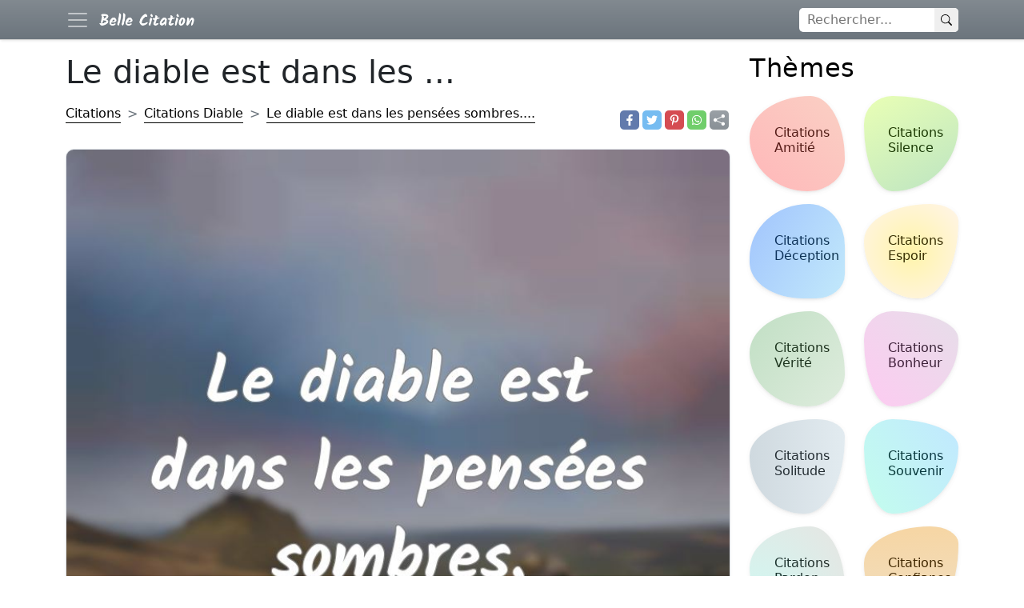

--- FILE ---
content_type: text/html; charset=utf-8
request_url: https://bcitation.com/le-diable-est-dans-les-41700/
body_size: 8302
content:
<!DOCTYPE html>
<html xmlns="http://www.w3.org/1999/xhtml" xml:lang="fr-FR" lang="fr-FR">

<head>
    <meta charset="utf-8">
    <meta name="viewport" content="width=device-width, initial-scale=1.0">
    <meta http-equiv="X-UA-Compatible" content="IE=edge">

    <title>Le diable est dans les pensées sombres....</title>
    <meta name="description" content="Le diable est dans les pensées sombres.">
    <meta name="keywords" content="citations populaires, Citations Diable" />
            <link rel="canonical" href="https://bcitation.com/le-diable-est-dans-les-41700/" />
        <meta property="fb:app_id" content="1055235677823237">
    <meta property="fb:admins" content="975478715807176" />

    	        <meta property="og:type" content="website" />
    <meta property="og:site_name" content="Belle Citation" />
    <meta property="og:url" content="https://bcitation.com/le-diable-est-dans-les-41700/" />
    <meta property="og:title" content="Le diable est dans les pensées sombres...." />
    <meta property="og:description" content="Le diable est dans les pensées sombres." />
    <meta property="og:locale" content="fr" />


  

    
	<meta property="og:image" content="https://bcitation.com/fotos/94/947d64ec18585d216e88d3eef72267d2.webp"/>
	<meta name="thumbnail" content="https://bcitation.com/fotos/94/947d64ec18585d216e88d3eef72267d2.webp"/>
	<meta itemprop="image" content="https://bcitation.com/fotos/94/947d64ec18585d216e88d3eef72267d2.webp"/>
	<meta property="og:image:height" content="627">
	<meta property="og:image:width" content="1200">
	<meta property="og:type" content="article"/>
	<meta name="twitter:image" content="https://bcitation.com/fotos/94/947d64ec18585d216e88d3eef72267d2.webp" />
    <link href="https://cdn.jsdelivr.net/npm/bootstrap@5.1.3/dist/css/bootstrap.min.css" rel="stylesheet" integrity="sha384-1BmE4kWBq78iYhFldvKuhfTAU6auU8tT94WrHftjDbrCEXSU1oBoqyl2QvZ6jIW3" crossorigin="anonymous">
    <link rel="stylesheet" href="/include/proverbes.css?id=54">
    <!-- <link rel="stylesheet" href="/include/style.css?id=113"> -->

    <script defer src="../../lib/scripts/lazyLoad.js?id=14"></script>

    <!--<link rel="preconnect" href="https://www.googletagservices.com">-->
    <!--<link rel="preconnect" href="www.google.com">-->
    <!--<link rel="preconnect" href="https://adservice.google.com">-->
    <!--<link href="https://fonts.googleapis.com/css?family=Poppins:300,400,500,600,700" rel="stylesheet">-->


    <link rel="apple-touch-icon" sizes="180x180" href="/ico/apple-touch-icon.png">
    <link rel="icon" type="image/png" sizes="32x32" href="/ico/favicon-32x32.png">
    <link rel="icon" type="image/png" sizes="16x16" href="/ico/favicon-16x16.png">
    <!--<link rel="manifest" href="/ico/site.webmanifest">-->
    <link rel="mask-icon" href="/ico/safari-pinned-tab.svg" color="#5bbad5">
    <meta name="theme-color" content="#ffffff">

    <!--<link rel="manifest" href="/manifest.json">-->
    
    <script type="application/ld+json">
        {
            "@context": "http://schema.org",
            "@type": "Organization",
            "name": "Belle Citation",
            "alternateName": "bcitation",
            "url": "https://bcitation.com",
            "sameAs": [
                "https://www.facebook.com/bCitations"
            ],
            "logo": {
                "@type": "ImageObject",
                "url": "https://bcitation.com/ico/android-chrome-512x512.png",
                "width": 512,
                "height": 512
            }
        }
    </script>

    <script type="application/ld+json">
    {
      "@context": "https://schema.org",
      "@type": "WebSite",
      "url": "https://bcitation.com",
      "potentialAction": {
        "@type": "SearchAction",
        "target": {
          "@type": "EntryPoint",
          "urlTemplate": "https://bcitation.com/search.php?q={search_key}"
        },
        "query-input": "required name=search_key"
      }
    }
    </script>





    <!-- Google tag (gtag.js) -->
    <script async src="https://www.googletagmanager.com/gtag/js?id=G-T4DVQQWE7H"></script>
    <script>
        window.dataLayer = window.dataLayer || [];

        function gtag() {
            dataLayer.push(arguments);
        }
        gtag('js', new Date());

        gtag('config', 'G-T4DVQQWE7H');
    </script>
    <!-- <script async src="https://pagead2.googlesyndication.com/pagead/js/adsbygoogle.js?client=ca-pub-4464150098144622" crossorigin="anonymous"></script> -->


</head>

<body itemscope itemtype="https://schema.org/WebPage">
    <header>
        <nav class="navbar navbar-dark bg-secondary bg-gradient fixed-top">
            <div class="container">
                <div class="d-flex">
                    <button class="navbar-toggler me-2 border-0 p-0" aria-label="Navbar Toggler" type="button" data-bs-toggle="offcanvas" data-bs-target="#offcanvasNavbar" aria-controls="offcanvasNavbar">
                        <span class="navbar-toggler-icon"></span>
                    </button>
                    <a href="/" class="d-flex navbar-brand" style="align-items:center;">
                        <img src="/include/bcitation-v3-236x56.png" height="30" width="128" alt="Proverbes Dictons">
                    </a>
                </div>

                <div class="searchform order-1">
                    <form method="GET" class="searchbar d-flex input-group input-group-sm " action="/search.php">
                        <input id="q" name="q" class="search_input" type="text" aria-label="rechercher" placeholder="Rechercher...">
                        <button type="submit" aria-label="Search" class="search_icon">
                            <svg xmlns="http://www.w3.org/2000/svg" width="10px" height="10px" fill="currentColor" class="bi bi-search p-2" viewBox="0 0 16 16">
                                <path d="M11.742 10.344a6.5 6.5 0 1 0-1.397 1.398h-.001c.03.04.062.078.098.115l3.85 3.85a1 1 0 0 0 1.415-1.414l-3.85-3.85a1.007 1.007 0 0 0-.115-.1zM12 6.5a5.5 5.5 0 1 1-11 0 5.5 5.5 0 0 1 11 0z" />
                            </svg>
                        </button>
                    </form>

                </div>

                <div class="offcanvas bg-secondary bg-gradient text-white offcanvas-start w-auto" tabindex="-1" id="offcanvasNavbar" aria-labelledby="offcanvasNavbarLabel">
                    <div class="offcanvas-header">
                        <h5 class="offcanvas-title" id="offcanvasNavbarLabel">Citations populaires</h5>
                        <button type="button" class="btn-close text-reset" data-bs-dismiss="offcanvas" aria-label="Close"></button>
                    </div>
                    <div class="offcanvas-body">
                        <ul class="navbar-nav justify-content-end flex-grow-1 pe-3">
                                                            <li class="nav-item">
                                    <a class="nav-link" href="/citations-amitie/">Citations Amitié</a>
                                </li>
                                                            <li class="nav-item">
                                    <a class="nav-link" href="/citations-silence/">Citations Silence</a>
                                </li>
                                                            <li class="nav-item">
                                    <a class="nav-link" href="/citations-deception/">Citations Déception</a>
                                </li>
                                                            <li class="nav-item">
                                    <a class="nav-link" href="/citations-espoir/">Citations Espoir</a>
                                </li>
                                                            <li class="nav-item">
                                    <a class="nav-link" href="/citations-verite/">Citations Vérité</a>
                                </li>
                                                            <li class="nav-item">
                                    <a class="nav-link" href="/citations-bonheur/">Citations Bonheur</a>
                                </li>
                                                            <li class="nav-item">
                                    <a class="nav-link" href="/citations-solitude/">Citations Solitude</a>
                                </li>
                                                            <li class="nav-item">
                                    <a class="nav-link" href="/citations-souvenir/">Citations Souvenir</a>
                                </li>
                                                            <li class="nav-item">
                                    <a class="nav-link" href="/citations-pardon/">Citations Pardon</a>
                                </li>
                                                            <li class="nav-item">
                                    <a class="nav-link" href="/citations-confiance/">Citations Confiance</a>
                                </li>
                                                            <li class="nav-item">
                                    <a class="nav-link" href="/citations-absence/">Citations Absence</a>
                                </li>
                                                            <li class="nav-item">
                                    <a class="nav-link" href="/citations-trahison/">Citations Trahison</a>
                                </li>
                                                            <li class="nav-item">
                                    <a class="nav-link" href="/citations-patience/">Citations Patience</a>
                                </li>
                                                            <li class="nav-item">
                                    <a class="nav-link" href="/citations-amour/">Citations sur l’Amour</a>
                                </li>
                                                            <li class="nav-item">
                                    <a class="nav-link" href="/citations-histoire/">Citations Histoire</a>
                                </li>
                                                            <li class="nav-item">
                                    <a class="nav-link" href="/citations-conscience/">Citations Conscience</a>
                                </li>
                                                            <li class="nav-item">
                                    <a class="nav-link" href="/citations-terre/">Citations Terre</a>
                                </li>
                                                            <li class="nav-item">
                                    <a class="nav-link" href="/citations-folie/">Citations Folie</a>
                                </li>
                                                            <li class="nav-item">
                                    <a class="nav-link" href="/citations-succes/">Citations Succes</a>
                                </li>
                                                            <li class="nav-item">
                                    <a class="nav-link" href="/citations-justice/">Citations Justice</a>
                                </li>
                                                            <li class="nav-item">
                                    <a class="nav-link" href="/citations-haine/">Citations Haine</a>
                                </li>
                                                            <li class="nav-item">
                                    <a class="nav-link" href="/citations-fatigue/">Citations Fatigue</a>
                                </li>
                                                            <li class="nav-item">
                                    <a class="nav-link" href="/citations-amour-perdu/">Citations Amour Perdu</a>
                                </li>
                                                            <li class="nav-item">
                                    <a class="nav-link" href="/citations-vanite/">Citations Vanité</a>
                                </li>
                                                    </ul>
                    </div>
                </div>
            </div>
        </nav>


    </header>
    <div class="container">
        <main class="row my-5 pt-2">

            <div class="content-box col-12 col-md-9"><script type="application/ld+json">
	{
		"@context": "http://schema.org",
		"@type": "CreativeWork",
		"mainEntityOfPage": {
			"@type": "WebPage",
			"@id": "https://bcitation.com/le-diable-est-dans-les-41700/"
		},
		"about": "Quote",
		"headline": "Citations Diable - Le diable est dans les pensées sombres.",
		"image": {
			"@type": "ImageObject",
			"url": "https://bcitation.com/fotos/94/947d64ec18585d216e88d3eef72267d2.webp",
			"height": 536,
			"width": 1024
		},
		"author": {
			"@type": "Organization",
			"name": "bcitation.com",
			"logo": {
				"@type": "ImageObject",
				"url": "https://bcitation.com/ico/android-chrome-512x512.png",
				"width": 512,
				"height": 512
			}
		},
		"publisher": {
			"@type": "Organization",
			"name": "bcitation.com",
			"logo": {
				"@type": "ImageObject",
				"url": "https://bcitation.com/ico/android-chrome-512x512.png",
				"width": 512,
				"height": 512
			}
		},
		"description": "Le diable est dans les pensées sombres."

	}
</script>

<h1>Le diable est dans les ...</h1>
	<div class="row pb-4">
		<!-- Breadcrumbs -->
		<nav class="col-12 col-md-9 d-flex align-items-end" style="--bs-breadcrumb-divider: '>';" aria-label="breadcrumb">
			<ol class="breadcrumb my-2 m-md-0" itemscope itemtype="http://schema.org/BreadcrumbList">
				<li class="breadcrumb-item py-2" itemprop="itemListElement" itemscope itemtype="http://schema.org/ListItem">
					<a href="/" itemprop="item">
						<span itemprop="name">Citations</span>
					</a>
					<meta itemprop="position" content="1" />
				</li>
									<li class="breadcrumb-item py-2" itemprop="itemListElement" itemscope itemtype="http://schema.org/ListItem">
						<a href="/citations-diable/" itemprop="item">
							<span itemprop="name">Citations Diable</span>
						</a>
						<meta itemprop="position" content="2" />
					</li>
								<li class="breadcrumb-item py-2 active" itemprop="itemListElement" itemscope itemtype="http://schema.org/ListItem">
					<a href="/le-diable-est-dans-les-41700/" itemprop="item">
						<span itemprop="name">Le diable est dans les pensées sombres....</span>
					</a>
					<meta itemprop="position" content="3" />
				</li>
			</ol>
		</nav>
		
	<div class="d-flex justify-content-start justify-content-md-end align-items-end col-12 col-md-3">
		<div class="d-flex">
			<a href="https://www.facebook.com/sharer.php?u=https://bcitation.com/le-diable-est-dans-les-41700/" title="Facebook" class="fa fa-facebook redondos"></a>
		</div>
		<div class="d-flex">
			<a href="https://twitter.com/share?text=Le+diable+est+dans+les+pens%C3%A9es+sombres.&url=https://bcitation.com/le-diable-est-dans-les-41700/" title="Twitter" class="fa fa-twitter redondos"></a>
		</div>
		<div class="d-flex">
			<a href="https://pinterest.com/pin/create/button/?url=https://bcitation.com/le-diable-est-dans-les-41700/&media=&description=Le+diable+est+dans+les+pens%C3%A9es+sombres." title="Pinterest" class="fa fa-pinterest redondos"></a>
		</div>
		<div class="d-flex">
			<a href="whatsapp://send?text=Le+diable+est+dans+les+pens%C3%A9es+sombres. https://bcitation.com/le-diable-est-dans-les-41700/" data-action="share/whatsapp/share" title="Whatsapp" class="fa fa-whatsapp redondos"></a>
		</div>
		<div class="d-flex">

			<a id="692110fdb5d82" role="button" title="sharer" class="fa fa-sharer bg-secondary bg-gradient redondos"></a>
		</div>
	</div>

	<script type="text/javascript">
		var btnSharer = document.getElementById("692110fdb5d82");

		btnSharer.addEventListener("click", function() {
			async function shareImage() {
				const response = await fetch('');
				const blob = await response.blob();
				const filesArray = [
					new File(
						[blob],
						'bcitation.webp', {
							type: blob.type,
							lastModified: new Date().getTime()
						}
					)
				];
				const shareData = {
					files: filesArray,
					// url: "https://bcitation.com/le-diable-est-dans-les-41700/",
					title: document.title,
					text: "Le+diable+est+dans+les+pens%C3%A9es+sombres."
				};
				if ((navigator.canShare(shareData)))
					navigator.share(shareData);

			}
			shareImage();
		});
	</script>

	</div>
		<article class="postcard light yellow flex-wrap">

					<a class="postcard__img_link" href="/le-diable-est-dans-les-41700/" title="Le diable est dans les pensées sombres." itemprop="url">
				<div class="overflow-hidden">
											<img class="postcard__img" sizes="auto" width="800" height="800" srcset="/fotos-320/94/947d64ec18585d216e88d3eef72267d2.webp 360w, /fotos/94/947d64ec18585d216e88d3eef72267d2.webp 800w" src="/fotos/94/947d64ec18585d216e88d3eef72267d2.webp" alt="image de citation: Le diable est dans les pensées sombres." style="float:left;width:100%;max-width:100%;" />
									</div>
			</a>
				<div class="postcard__text t-dark">
			<!-- <a href="/le-diable-est-dans-les-41700/"> -->
			<div class="postcard__preview-txt pb-2">
				<svg xmlns="http://www.w3.org/2000/svg" width="24" height="24" fill="currentColor" class="bi bi-quote text-secondary" viewBox="0 0 16 16">
					<path d="M12 12a1 1 0 0 0 1-1V8.558a1 1 0 0 0-1-1h-1.388c0-.351.021-.703.062-1.054.062-.372.166-.703.31-.992.145-.29.331-.517.559-.683.227-.186.516-.279.868-.279V3c-.579 0-1.085.124-1.52.372a3.322 3.322 0 0 0-1.085.992 4.92 4.92 0 0 0-.62 1.458A7.712 7.712 0 0 0 9 7.558V11a1 1 0 0 0 1 1h2Zm-6 0a1 1 0 0 0 1-1V8.558a1 1 0 0 0-1-1H4.612c0-.351.021-.703.062-1.054.062-.372.166-.703.31-.992.145-.29.331-.517.559-.683.227-.186.516-.279.868-.279V3c-.579 0-1.085.124-1.52.372a3.322 3.322 0 0 0-1.085.992 4.92 4.92 0 0 0-.62 1.458A7.712 7.712 0 0 0 3 7.558V11a1 1 0 0 0 1 1h2Z" />
				</svg>
				Le diable est dans les pensées sombres.			</div>
			<!-- </a> -->
			<div class="row">
				<div class="col-12 col-md-12 d-flex flex-column flex-md-row align-content-center pb-2 pb-md-0">
											<div class="d-flex">
							<div class="d-flex text-secondary h-100 align-items-center">
								<svg xmlns="http://www.w3.org/2000/svg" width="24" height="24" fill="currentColor" class="bi bi-person-fill p-1" viewBox="0 0 16 16">
									<path d="M3 14s-1 0-1-1 1-4 6-4 6 3 6 4-1 1-1 1H3zm5-6a3 3 0 1 0 0-6 3 3 0 0 0 0 6z" />
								</svg>
								&nbsp;Proverbe							</div>
						</div>
									</div>
							</div>
		</div>
	</article>
	<!-- proverbesdictons.com responsive -->
	<!-- <ins class="adsbygoogle" style="display:block" data-ad-client="ca-pub-4464150098144622" data-ad-slot="4346451399" data-ad-format="auto"></ins>
	<script>
		(adsbygoogle = window.adsbygoogle || []).push({});
	</script> -->
	<h2>Citations liés</h2>
		<article class="postcard light red ">

				<div class="postcard__text t-dark">
			<!-- <a href="/tout-ce-que-le-diable/"> -->
			<div class="postcard__preview-txt pb-2">
				<svg xmlns="http://www.w3.org/2000/svg" width="24" height="24" fill="currentColor" class="bi bi-quote text-secondary" viewBox="0 0 16 16">
					<path d="M12 12a1 1 0 0 0 1-1V8.558a1 1 0 0 0-1-1h-1.388c0-.351.021-.703.062-1.054.062-.372.166-.703.31-.992.145-.29.331-.517.559-.683.227-.186.516-.279.868-.279V3c-.579 0-1.085.124-1.52.372a3.322 3.322 0 0 0-1.085.992 4.92 4.92 0 0 0-.62 1.458A7.712 7.712 0 0 0 9 7.558V11a1 1 0 0 0 1 1h2Zm-6 0a1 1 0 0 0 1-1V8.558a1 1 0 0 0-1-1H4.612c0-.351.021-.703.062-1.054.062-.372.166-.703.31-.992.145-.29.331-.517.559-.683.227-.186.516-.279.868-.279V3c-.579 0-1.085.124-1.52.372a3.322 3.322 0 0 0-1.085.992 4.92 4.92 0 0 0-.62 1.458A7.712 7.712 0 0 0 3 7.558V11a1 1 0 0 0 1 1h2Z" />
				</svg>
				Tout ce que le diable peut faire, c'est de vous tenter. Il ne peut rien faire sans votre consentement.			</div>
			<!-- </a> -->
			<div class="row">
				<div class="col-12 col-md-12 d-flex flex-column flex-md-row align-content-center pb-2 pb-md-0">
											<div class="d-flex">
							<a href="/tout-ce-que-le-diable/" class="pe-0 pe-md-4 py-2 py-md-0">
								<div class="d-flex text-secondary h-100 align-items-center">
									<!-- <button class="btn btn-sm btn-outline-secondary border-0"> -->
									<svg xmlns="http://www.w3.org/2000/svg" width="24" height="24" fill="currentColor" class="bi bi-image p-1" viewBox="0 0 16 16">
										<path d="M6.002 5.5a1.5 1.5 0 1 1-3 0 1.5 1.5 0 0 1 3 0z" />
										<path d="M2.002 1a2 2 0 0 0-2 2v10a2 2 0 0 0 2 2h12a2 2 0 0 0 2-2V3a2 2 0 0 0-2-2h-12zm12 1a1 1 0 0 1 1 1v6.5l-3.777-1.947a.5.5 0 0 0-.577.093l-3.71 3.71-2.66-1.772a.5.5 0 0 0-.63.062L1.002 12V3a1 1 0 0 1 1-1h12z" />
									</svg>
									&nbsp;image
								</div>
							</a>
						</div>
											<div class="d-flex">
							<a href="/citations-william-shakespeare/" class="pe-0 pe-md-4 py-2 py-md-0">
								<div class="d-flex text-secondary h-100 align-items-center">
									<svg xmlns="http://www.w3.org/2000/svg" width="24" height="24" fill="currentColor" class="bi bi-person-fill p-1" viewBox="0 0 16 16">
										<path d="M3 14s-1 0-1-1 1-4 6-4 6 3 6 4-1 1-1 1H3zm5-6a3 3 0 1 0 0-6 3 3 0 0 0 0 6z" />
									</svg>
									&nbsp;Shakespeare								</div>
							</a>
						</div>
									</div>
							</div>
		</div>
	</article>
	<article class="postcard light green ">

				<div class="postcard__text t-dark">
			<!-- <a href="/le-diable-est-un-menteur/"> -->
			<div class="postcard__preview-txt pb-2">
				<svg xmlns="http://www.w3.org/2000/svg" width="24" height="24" fill="currentColor" class="bi bi-quote text-secondary" viewBox="0 0 16 16">
					<path d="M12 12a1 1 0 0 0 1-1V8.558a1 1 0 0 0-1-1h-1.388c0-.351.021-.703.062-1.054.062-.372.166-.703.31-.992.145-.29.331-.517.559-.683.227-.186.516-.279.868-.279V3c-.579 0-1.085.124-1.52.372a3.322 3.322 0 0 0-1.085.992 4.92 4.92 0 0 0-.62 1.458A7.712 7.712 0 0 0 9 7.558V11a1 1 0 0 0 1 1h2Zm-6 0a1 1 0 0 0 1-1V8.558a1 1 0 0 0-1-1H4.612c0-.351.021-.703.062-1.054.062-.372.166-.703.31-.992.145-.29.331-.517.559-.683.227-.186.516-.279.868-.279V3c-.579 0-1.085.124-1.52.372a3.322 3.322 0 0 0-1.085.992 4.92 4.92 0 0 0-.62 1.458A7.712 7.712 0 0 0 3 7.558V11a1 1 0 0 0 1 1h2Z" />
				</svg>
				Le diable est un menteur et un trompeur.			</div>
			<!-- </a> -->
			<div class="row">
				<div class="col-12 col-md-12 d-flex flex-column flex-md-row align-content-center pb-2 pb-md-0">
											<div class="d-flex">
							<a href="/le-diable-est-un-menteur/" class="pe-0 pe-md-4 py-2 py-md-0">
								<div class="d-flex text-secondary h-100 align-items-center">
									<!-- <button class="btn btn-sm btn-outline-secondary border-0"> -->
									<svg xmlns="http://www.w3.org/2000/svg" width="24" height="24" fill="currentColor" class="bi bi-image p-1" viewBox="0 0 16 16">
										<path d="M6.002 5.5a1.5 1.5 0 1 1-3 0 1.5 1.5 0 0 1 3 0z" />
										<path d="M2.002 1a2 2 0 0 0-2 2v10a2 2 0 0 0 2 2h12a2 2 0 0 0 2-2V3a2 2 0 0 0-2-2h-12zm12 1a1 1 0 0 1 1 1v6.5l-3.777-1.947a.5.5 0 0 0-.577.093l-3.71 3.71-2.66-1.772a.5.5 0 0 0-.63.062L1.002 12V3a1 1 0 0 1 1-1h12z" />
									</svg>
									&nbsp;image
								</div>
							</a>
						</div>
											<div class="d-flex">
							<div class="d-flex text-secondary h-100 align-items-center">
								<svg xmlns="http://www.w3.org/2000/svg" width="24" height="24" fill="currentColor" class="bi bi-person-fill p-1" viewBox="0 0 16 16">
									<path d="M3 14s-1 0-1-1 1-4 6-4 6 3 6 4-1 1-1 1H3zm5-6a3 3 0 1 0 0-6 3 3 0 0 0 0 6z" />
								</svg>
								&nbsp;Proverbe							</div>
						</div>
									</div>
							</div>
		</div>
	</article>
	<article class="postcard light yellow ">

				<div class="postcard__text t-dark">
			<!-- <a href="/�e�-c-est-bien-simple/"> -->
			<div class="postcard__preview-txt pb-2">
				<svg xmlns="http://www.w3.org/2000/svg" width="24" height="24" fill="currentColor" class="bi bi-quote text-secondary" viewBox="0 0 16 16">
					<path d="M12 12a1 1 0 0 0 1-1V8.558a1 1 0 0 0-1-1h-1.388c0-.351.021-.703.062-1.054.062-.372.166-.703.31-.992.145-.29.331-.517.559-.683.227-.186.516-.279.868-.279V3c-.579 0-1.085.124-1.52.372a3.322 3.322 0 0 0-1.085.992 4.92 4.92 0 0 0-.62 1.458A7.712 7.712 0 0 0 9 7.558V11a1 1 0 0 0 1 1h2Zm-6 0a1 1 0 0 0 1-1V8.558a1 1 0 0 0-1-1H4.612c0-.351.021-.703.062-1.054.062-.372.166-.703.31-.992.145-.29.331-.517.559-.683.227-.186.516-.279.868-.279V3c-.579 0-1.085.124-1.52.372a3.322 3.322 0 0 0-1.085.992 4.92 4.92 0 0 0-.62 1.458A7.712 7.712 0 0 0 3 7.558V11a1 1 0 0 0 1 1h2Z" />
				</svg>
				— C'est bien simple, disait Cimarosa, un même endroit ne peut pas être consacré à la fois à Dieu et au Diable. Startuffo, qui a sa boutique au bas de la place, fait de trop bons gâteaux. Dieu s'est déclaré battu. Il a décidé de tourner le dos à son rival, pour ne pas voir mes amis Porporino et Feliciano en jeunes lévites du temple de la gourmandise.			</div>
			<!-- </a> -->
			<div class="row">
				<div class="col-12 col-md-12 d-flex flex-column flex-md-row align-content-center pb-2 pb-md-0">
											<div class="d-flex">
							<a href="/—-c-est-bien-simple/" class="pe-0 pe-md-4 py-2 py-md-0">
								<div class="d-flex text-secondary h-100 align-items-center">
									<!-- <button class="btn btn-sm btn-outline-secondary border-0"> -->
									<svg xmlns="http://www.w3.org/2000/svg" width="24" height="24" fill="currentColor" class="bi bi-image p-1" viewBox="0 0 16 16">
										<path d="M6.002 5.5a1.5 1.5 0 1 1-3 0 1.5 1.5 0 0 1 3 0z" />
										<path d="M2.002 1a2 2 0 0 0-2 2v10a2 2 0 0 0 2 2h12a2 2 0 0 0 2-2V3a2 2 0 0 0-2-2h-12zm12 1a1 1 0 0 1 1 1v6.5l-3.777-1.947a.5.5 0 0 0-.577.093l-3.71 3.71-2.66-1.772a.5.5 0 0 0-.63.062L1.002 12V3a1 1 0 0 1 1-1h12z" />
									</svg>
									&nbsp;image
								</div>
							</a>
						</div>
											<div class="d-flex">
							<div class="d-flex text-secondary h-100 align-items-center">
								<svg xmlns="http://www.w3.org/2000/svg" width="24" height="24" fill="currentColor" class="bi bi-person-fill p-1" viewBox="0 0 16 16">
									<path d="M3 14s-1 0-1-1 1-4 6-4 6 3 6 4-1 1-1 1H3zm5-6a3 3 0 1 0 0-6 3 3 0 0 0 0 6z" />
								</svg>
								&nbsp;Dominique Fernandez							</div>
						</div>
									</div>
							</div>
		</div>
	</article>
	<article class="postcard light blue ">

				<div class="postcard__text t-dark">
			<!-- <a href="/le-mensonge-n-est-un/"> -->
			<div class="postcard__preview-txt pb-2">
				<svg xmlns="http://www.w3.org/2000/svg" width="24" height="24" fill="currentColor" class="bi bi-quote text-secondary" viewBox="0 0 16 16">
					<path d="M12 12a1 1 0 0 0 1-1V8.558a1 1 0 0 0-1-1h-1.388c0-.351.021-.703.062-1.054.062-.372.166-.703.31-.992.145-.29.331-.517.559-.683.227-.186.516-.279.868-.279V3c-.579 0-1.085.124-1.52.372a3.322 3.322 0 0 0-1.085.992 4.92 4.92 0 0 0-.62 1.458A7.712 7.712 0 0 0 9 7.558V11a1 1 0 0 0 1 1h2Zm-6 0a1 1 0 0 0 1-1V8.558a1 1 0 0 0-1-1H4.612c0-.351.021-.703.062-1.054.062-.372.166-.703.31-.992.145-.29.331-.517.559-.683.227-.186.516-.279.868-.279V3c-.579 0-1.085.124-1.52.372a3.322 3.322 0 0 0-1.085.992 4.92 4.92 0 0 0-.62 1.458A7.712 7.712 0 0 0 3 7.558V11a1 1 0 0 0 1 1h2Z" />
				</svg>
				Le mensonge n'est un vice que quand il fait du mal; c'est une très grande vertu, quand il fait du bien. Soyez donc plus vertueux que jamais. Il faut mentir comme un diable, non pas timidement, non pas pour un temps mais hardiment et toujours.			</div>
			<!-- </a> -->
			<div class="row">
				<div class="col-12 col-md-12 d-flex flex-column flex-md-row align-content-center pb-2 pb-md-0">
											<div class="d-flex">
							<a href="/le-mensonge-n-est-un/" class="pe-0 pe-md-4 py-2 py-md-0">
								<div class="d-flex text-secondary h-100 align-items-center">
									<!-- <button class="btn btn-sm btn-outline-secondary border-0"> -->
									<svg xmlns="http://www.w3.org/2000/svg" width="24" height="24" fill="currentColor" class="bi bi-image p-1" viewBox="0 0 16 16">
										<path d="M6.002 5.5a1.5 1.5 0 1 1-3 0 1.5 1.5 0 0 1 3 0z" />
										<path d="M2.002 1a2 2 0 0 0-2 2v10a2 2 0 0 0 2 2h12a2 2 0 0 0 2-2V3a2 2 0 0 0-2-2h-12zm12 1a1 1 0 0 1 1 1v6.5l-3.777-1.947a.5.5 0 0 0-.577.093l-3.71 3.71-2.66-1.772a.5.5 0 0 0-.63.062L1.002 12V3a1 1 0 0 1 1-1h12z" />
									</svg>
									&nbsp;image
								</div>
							</a>
						</div>
											<div class="d-flex">
							<a href="/citations-voltaire/" class="pe-0 pe-md-4 py-2 py-md-0">
								<div class="d-flex text-secondary h-100 align-items-center">
									<svg xmlns="http://www.w3.org/2000/svg" width="24" height="24" fill="currentColor" class="bi bi-person-fill p-1" viewBox="0 0 16 16">
										<path d="M3 14s-1 0-1-1 1-4 6-4 6 3 6 4-1 1-1 1H3zm5-6a3 3 0 1 0 0-6 3 3 0 0 0 0 6z" />
									</svg>
									&nbsp;Voltaire								</div>
							</a>
						</div>
									</div>
							</div>
		</div>
	</article>
	<article class="postcard light red ">

				<div class="postcard__text t-dark">
			<!-- <a href="/aucun-idiome-n-est-plus/"> -->
			<div class="postcard__preview-txt pb-2">
				<svg xmlns="http://www.w3.org/2000/svg" width="24" height="24" fill="currentColor" class="bi bi-quote text-secondary" viewBox="0 0 16 16">
					<path d="M12 12a1 1 0 0 0 1-1V8.558a1 1 0 0 0-1-1h-1.388c0-.351.021-.703.062-1.054.062-.372.166-.703.31-.992.145-.29.331-.517.559-.683.227-.186.516-.279.868-.279V3c-.579 0-1.085.124-1.52.372a3.322 3.322 0 0 0-1.085.992 4.92 4.92 0 0 0-.62 1.458A7.712 7.712 0 0 0 9 7.558V11a1 1 0 0 0 1 1h2Zm-6 0a1 1 0 0 0 1-1V8.558a1 1 0 0 0-1-1H4.612c0-.351.021-.703.062-1.054.062-.372.166-.703.31-.992.145-.29.331-.517.559-.683.227-.186.516-.279.868-.279V3c-.579 0-1.085.124-1.52.372a3.322 3.322 0 0 0-1.085.992 4.92 4.92 0 0 0-.62 1.458A7.712 7.712 0 0 0 3 7.558V11a1 1 0 0 0 1 1h2Z" />
				</svg>
				Aucun idiome n'est plus métaphorique que l'argot. - Dévisser le coco, tordre le cou; - tortiller, manger; -être gerbé, être jugé; - un rat, un voleur de pain; - il lansquine, il pleut; [...] le diable devient le boulanger, celui qui enfourne.			</div>
			<!-- </a> -->
			<div class="row">
				<div class="col-12 col-md-12 d-flex flex-column flex-md-row align-content-center pb-2 pb-md-0">
											<div class="d-flex">
							<a href="/aucun-idiome-n-est-plus/" class="pe-0 pe-md-4 py-2 py-md-0">
								<div class="d-flex text-secondary h-100 align-items-center">
									<!-- <button class="btn btn-sm btn-outline-secondary border-0"> -->
									<svg xmlns="http://www.w3.org/2000/svg" width="24" height="24" fill="currentColor" class="bi bi-image p-1" viewBox="0 0 16 16">
										<path d="M6.002 5.5a1.5 1.5 0 1 1-3 0 1.5 1.5 0 0 1 3 0z" />
										<path d="M2.002 1a2 2 0 0 0-2 2v10a2 2 0 0 0 2 2h12a2 2 0 0 0 2-2V3a2 2 0 0 0-2-2h-12zm12 1a1 1 0 0 1 1 1v6.5l-3.777-1.947a.5.5 0 0 0-.577.093l-3.71 3.71-2.66-1.772a.5.5 0 0 0-.63.062L1.002 12V3a1 1 0 0 1 1-1h12z" />
									</svg>
									&nbsp;image
								</div>
							</a>
						</div>
											<div class="d-flex">
							<a href="/citations-victor-hugo/" class="pe-0 pe-md-4 py-2 py-md-0">
								<div class="d-flex text-secondary h-100 align-items-center">
									<svg xmlns="http://www.w3.org/2000/svg" width="24" height="24" fill="currentColor" class="bi bi-person-fill p-1" viewBox="0 0 16 16">
										<path d="M3 14s-1 0-1-1 1-4 6-4 6 3 6 4-1 1-1 1H3zm5-6a3 3 0 1 0 0-6 3 3 0 0 0 0 6z" />
									</svg>
									&nbsp;Victor Hugo								</div>
							</a>
						</div>
									</div>
							</div>
		</div>
	</article>
	<h2>Citations du même auteur</h2>
	<article class="postcard light red ">

				<div class="postcard__text t-dark">
			<!-- <a href="/l-amour-perdu-est-le-42324/"> -->
			<div class="postcard__preview-txt pb-2">
				<svg xmlns="http://www.w3.org/2000/svg" width="24" height="24" fill="currentColor" class="bi bi-quote text-secondary" viewBox="0 0 16 16">
					<path d="M12 12a1 1 0 0 0 1-1V8.558a1 1 0 0 0-1-1h-1.388c0-.351.021-.703.062-1.054.062-.372.166-.703.31-.992.145-.29.331-.517.559-.683.227-.186.516-.279.868-.279V3c-.579 0-1.085.124-1.52.372a3.322 3.322 0 0 0-1.085.992 4.92 4.92 0 0 0-.62 1.458A7.712 7.712 0 0 0 9 7.558V11a1 1 0 0 0 1 1h2Zm-6 0a1 1 0 0 0 1-1V8.558a1 1 0 0 0-1-1H4.612c0-.351.021-.703.062-1.054.062-.372.166-.703.31-.992.145-.29.331-.517.559-.683.227-.186.516-.279.868-.279V3c-.579 0-1.085.124-1.52.372a3.322 3.322 0 0 0-1.085.992 4.92 4.92 0 0 0-.62 1.458A7.712 7.712 0 0 0 3 7.558V11a1 1 0 0 0 1 1h2Z" />
				</svg>
				L'amour perdu est le plus douloureux, car on ne peut pas le remplacer.			</div>
			<!-- </a> -->
			<div class="row">
				<div class="col-12 col-md-12 d-flex flex-column flex-md-row align-content-center pb-2 pb-md-0">
											<div class="d-flex">
							<a href="/l-amour-perdu-est-le-42324/" class="pe-0 pe-md-4 py-2 py-md-0">
								<div class="d-flex text-secondary h-100 align-items-center">
									<!-- <button class="btn btn-sm btn-outline-secondary border-0"> -->
									<svg xmlns="http://www.w3.org/2000/svg" width="24" height="24" fill="currentColor" class="bi bi-image p-1" viewBox="0 0 16 16">
										<path d="M6.002 5.5a1.5 1.5 0 1 1-3 0 1.5 1.5 0 0 1 3 0z" />
										<path d="M2.002 1a2 2 0 0 0-2 2v10a2 2 0 0 0 2 2h12a2 2 0 0 0 2-2V3a2 2 0 0 0-2-2h-12zm12 1a1 1 0 0 1 1 1v6.5l-3.777-1.947a.5.5 0 0 0-.577.093l-3.71 3.71-2.66-1.772a.5.5 0 0 0-.63.062L1.002 12V3a1 1 0 0 1 1-1h12z" />
									</svg>
									&nbsp;image
								</div>
							</a>
						</div>
											<div class="d-flex">
							<div class="d-flex text-secondary h-100 align-items-center">
								<svg xmlns="http://www.w3.org/2000/svg" width="24" height="24" fill="currentColor" class="bi bi-person-fill p-1" viewBox="0 0 16 16">
									<path d="M3 14s-1 0-1-1 1-4 6-4 6 3 6 4-1 1-1 1H3zm5-6a3 3 0 1 0 0-6 3 3 0 0 0 0 6z" />
								</svg>
								&nbsp;Proverbe							</div>
						</div>
									</div>
							</div>
		</div>
	</article>
	<article class="postcard light green ">

				<div class="postcard__text t-dark">
			<!-- <a href="/l-amour-perdu-est-l-amour/"> -->
			<div class="postcard__preview-txt pb-2">
				<svg xmlns="http://www.w3.org/2000/svg" width="24" height="24" fill="currentColor" class="bi bi-quote text-secondary" viewBox="0 0 16 16">
					<path d="M12 12a1 1 0 0 0 1-1V8.558a1 1 0 0 0-1-1h-1.388c0-.351.021-.703.062-1.054.062-.372.166-.703.31-.992.145-.29.331-.517.559-.683.227-.186.516-.279.868-.279V3c-.579 0-1.085.124-1.52.372a3.322 3.322 0 0 0-1.085.992 4.92 4.92 0 0 0-.62 1.458A7.712 7.712 0 0 0 9 7.558V11a1 1 0 0 0 1 1h2Zm-6 0a1 1 0 0 0 1-1V8.558a1 1 0 0 0-1-1H4.612c0-.351.021-.703.062-1.054.062-.372.166-.703.31-.992.145-.29.331-.517.559-.683.227-.186.516-.279.868-.279V3c-.579 0-1.085.124-1.52.372a3.322 3.322 0 0 0-1.085.992 4.92 4.92 0 0 0-.62 1.458A7.712 7.712 0 0 0 3 7.558V11a1 1 0 0 0 1 1h2Z" />
				</svg>
				L'amour perdu est l'amour qui nous reste le plus longtemps.			</div>
			<!-- </a> -->
			<div class="row">
				<div class="col-12 col-md-12 d-flex flex-column flex-md-row align-content-center pb-2 pb-md-0">
											<div class="d-flex">
							<a href="/l-amour-perdu-est-l-amour/" class="pe-0 pe-md-4 py-2 py-md-0">
								<div class="d-flex text-secondary h-100 align-items-center">
									<!-- <button class="btn btn-sm btn-outline-secondary border-0"> -->
									<svg xmlns="http://www.w3.org/2000/svg" width="24" height="24" fill="currentColor" class="bi bi-image p-1" viewBox="0 0 16 16">
										<path d="M6.002 5.5a1.5 1.5 0 1 1-3 0 1.5 1.5 0 0 1 3 0z" />
										<path d="M2.002 1a2 2 0 0 0-2 2v10a2 2 0 0 0 2 2h12a2 2 0 0 0 2-2V3a2 2 0 0 0-2-2h-12zm12 1a1 1 0 0 1 1 1v6.5l-3.777-1.947a.5.5 0 0 0-.577.093l-3.71 3.71-2.66-1.772a.5.5 0 0 0-.63.062L1.002 12V3a1 1 0 0 1 1-1h12z" />
									</svg>
									&nbsp;image
								</div>
							</a>
						</div>
											<div class="d-flex">
							<div class="d-flex text-secondary h-100 align-items-center">
								<svg xmlns="http://www.w3.org/2000/svg" width="24" height="24" fill="currentColor" class="bi bi-person-fill p-1" viewBox="0 0 16 16">
									<path d="M3 14s-1 0-1-1 1-4 6-4 6 3 6 4-1 1-1 1H3zm5-6a3 3 0 1 0 0-6 3 3 0 0 0 0 6z" />
								</svg>
								&nbsp;Proverbe							</div>
						</div>
									</div>
							</div>
		</div>
	</article>
	<article class="postcard light yellow ">

				<div class="postcard__text t-dark">
			<!-- <a href="/le-diable-est-un-menteur/"> -->
			<div class="postcard__preview-txt pb-2">
				<svg xmlns="http://www.w3.org/2000/svg" width="24" height="24" fill="currentColor" class="bi bi-quote text-secondary" viewBox="0 0 16 16">
					<path d="M12 12a1 1 0 0 0 1-1V8.558a1 1 0 0 0-1-1h-1.388c0-.351.021-.703.062-1.054.062-.372.166-.703.31-.992.145-.29.331-.517.559-.683.227-.186.516-.279.868-.279V3c-.579 0-1.085.124-1.52.372a3.322 3.322 0 0 0-1.085.992 4.92 4.92 0 0 0-.62 1.458A7.712 7.712 0 0 0 9 7.558V11a1 1 0 0 0 1 1h2Zm-6 0a1 1 0 0 0 1-1V8.558a1 1 0 0 0-1-1H4.612c0-.351.021-.703.062-1.054.062-.372.166-.703.31-.992.145-.29.331-.517.559-.683.227-.186.516-.279.868-.279V3c-.579 0-1.085.124-1.52.372a3.322 3.322 0 0 0-1.085.992 4.92 4.92 0 0 0-.62 1.458A7.712 7.712 0 0 0 3 7.558V11a1 1 0 0 0 1 1h2Z" />
				</svg>
				Le diable est un menteur et un trompeur.			</div>
			<!-- </a> -->
			<div class="row">
				<div class="col-12 col-md-12 d-flex flex-column flex-md-row align-content-center pb-2 pb-md-0">
											<div class="d-flex">
							<a href="/le-diable-est-un-menteur/" class="pe-0 pe-md-4 py-2 py-md-0">
								<div class="d-flex text-secondary h-100 align-items-center">
									<!-- <button class="btn btn-sm btn-outline-secondary border-0"> -->
									<svg xmlns="http://www.w3.org/2000/svg" width="24" height="24" fill="currentColor" class="bi bi-image p-1" viewBox="0 0 16 16">
										<path d="M6.002 5.5a1.5 1.5 0 1 1-3 0 1.5 1.5 0 0 1 3 0z" />
										<path d="M2.002 1a2 2 0 0 0-2 2v10a2 2 0 0 0 2 2h12a2 2 0 0 0 2-2V3a2 2 0 0 0-2-2h-12zm12 1a1 1 0 0 1 1 1v6.5l-3.777-1.947a.5.5 0 0 0-.577.093l-3.71 3.71-2.66-1.772a.5.5 0 0 0-.63.062L1.002 12V3a1 1 0 0 1 1-1h12z" />
									</svg>
									&nbsp;image
								</div>
							</a>
						</div>
											<div class="d-flex">
							<div class="d-flex text-secondary h-100 align-items-center">
								<svg xmlns="http://www.w3.org/2000/svg" width="24" height="24" fill="currentColor" class="bi bi-person-fill p-1" viewBox="0 0 16 16">
									<path d="M3 14s-1 0-1-1 1-4 6-4 6 3 6 4-1 1-1 1H3zm5-6a3 3 0 1 0 0-6 3 3 0 0 0 0 6z" />
								</svg>
								&nbsp;Proverbe							</div>
						</div>
									</div>
							</div>
		</div>
	</article>
	<article class="postcard light blue ">

				<div class="postcard__text t-dark">
			<!-- <a href="/traitez-les-autres-avec/"> -->
			<div class="postcard__preview-txt pb-2">
				<svg xmlns="http://www.w3.org/2000/svg" width="24" height="24" fill="currentColor" class="bi bi-quote text-secondary" viewBox="0 0 16 16">
					<path d="M12 12a1 1 0 0 0 1-1V8.558a1 1 0 0 0-1-1h-1.388c0-.351.021-.703.062-1.054.062-.372.166-.703.31-.992.145-.29.331-.517.559-.683.227-.186.516-.279.868-.279V3c-.579 0-1.085.124-1.52.372a3.322 3.322 0 0 0-1.085.992 4.92 4.92 0 0 0-.62 1.458A7.712 7.712 0 0 0 9 7.558V11a1 1 0 0 0 1 1h2Zm-6 0a1 1 0 0 0 1-1V8.558a1 1 0 0 0-1-1H4.612c0-.351.021-.703.062-1.054.062-.372.166-.703.31-.992.145-.29.331-.517.559-.683.227-.186.516-.279.868-.279V3c-.579 0-1.085.124-1.52.372a3.322 3.322 0 0 0-1.085.992 4.92 4.92 0 0 0-.62 1.458A7.712 7.712 0 0 0 3 7.558V11a1 1 0 0 0 1 1h2Z" />
				</svg>
				Traitez les autres avec respect et courtoisie et ils vous traiteront de la même manière.			</div>
			<!-- </a> -->
			<div class="row">
				<div class="col-12 col-md-12 d-flex flex-column flex-md-row align-content-center pb-2 pb-md-0">
											<div class="d-flex">
							<a href="/traitez-les-autres-avec/" class="pe-0 pe-md-4 py-2 py-md-0">
								<div class="d-flex text-secondary h-100 align-items-center">
									<!-- <button class="btn btn-sm btn-outline-secondary border-0"> -->
									<svg xmlns="http://www.w3.org/2000/svg" width="24" height="24" fill="currentColor" class="bi bi-image p-1" viewBox="0 0 16 16">
										<path d="M6.002 5.5a1.5 1.5 0 1 1-3 0 1.5 1.5 0 0 1 3 0z" />
										<path d="M2.002 1a2 2 0 0 0-2 2v10a2 2 0 0 0 2 2h12a2 2 0 0 0 2-2V3a2 2 0 0 0-2-2h-12zm12 1a1 1 0 0 1 1 1v6.5l-3.777-1.947a.5.5 0 0 0-.577.093l-3.71 3.71-2.66-1.772a.5.5 0 0 0-.63.062L1.002 12V3a1 1 0 0 1 1-1h12z" />
									</svg>
									&nbsp;image
								</div>
							</a>
						</div>
											<div class="d-flex">
							<div class="d-flex text-secondary h-100 align-items-center">
								<svg xmlns="http://www.w3.org/2000/svg" width="24" height="24" fill="currentColor" class="bi bi-person-fill p-1" viewBox="0 0 16 16">
									<path d="M3 14s-1 0-1-1 1-4 6-4 6 3 6 4-1 1-1 1H3zm5-6a3 3 0 1 0 0-6 3 3 0 0 0 0 6z" />
								</svg>
								&nbsp;Proverbe							</div>
						</div>
									</div>
							</div>
		</div>
	</article>
	<article class="postcard light red ">

				<div class="postcard__text t-dark">
			<!-- <a href="/la-chaleur-du-soleil/"> -->
			<div class="postcard__preview-txt pb-2">
				<svg xmlns="http://www.w3.org/2000/svg" width="24" height="24" fill="currentColor" class="bi bi-quote text-secondary" viewBox="0 0 16 16">
					<path d="M12 12a1 1 0 0 0 1-1V8.558a1 1 0 0 0-1-1h-1.388c0-.351.021-.703.062-1.054.062-.372.166-.703.31-.992.145-.29.331-.517.559-.683.227-.186.516-.279.868-.279V3c-.579 0-1.085.124-1.52.372a3.322 3.322 0 0 0-1.085.992 4.92 4.92 0 0 0-.62 1.458A7.712 7.712 0 0 0 9 7.558V11a1 1 0 0 0 1 1h2Zm-6 0a1 1 0 0 0 1-1V8.558a1 1 0 0 0-1-1H4.612c0-.351.021-.703.062-1.054.062-.372.166-.703.31-.992.145-.29.331-.517.559-.683.227-.186.516-.279.868-.279V3c-.579 0-1.085.124-1.52.372a3.322 3.322 0 0 0-1.085.992 4.92 4.92 0 0 0-.62 1.458A7.712 7.712 0 0 0 3 7.558V11a1 1 0 0 0 1 1h2Z" />
				</svg>
				La chaleur du soleil peut guérir presque toutes les blessures.			</div>
			<!-- </a> -->
			<div class="row">
				<div class="col-12 col-md-12 d-flex flex-column flex-md-row align-content-center pb-2 pb-md-0">
											<div class="d-flex">
							<a href="/la-chaleur-du-soleil/" class="pe-0 pe-md-4 py-2 py-md-0">
								<div class="d-flex text-secondary h-100 align-items-center">
									<!-- <button class="btn btn-sm btn-outline-secondary border-0"> -->
									<svg xmlns="http://www.w3.org/2000/svg" width="24" height="24" fill="currentColor" class="bi bi-image p-1" viewBox="0 0 16 16">
										<path d="M6.002 5.5a1.5 1.5 0 1 1-3 0 1.5 1.5 0 0 1 3 0z" />
										<path d="M2.002 1a2 2 0 0 0-2 2v10a2 2 0 0 0 2 2h12a2 2 0 0 0 2-2V3a2 2 0 0 0-2-2h-12zm12 1a1 1 0 0 1 1 1v6.5l-3.777-1.947a.5.5 0 0 0-.577.093l-3.71 3.71-2.66-1.772a.5.5 0 0 0-.63.062L1.002 12V3a1 1 0 0 1 1-1h12z" />
									</svg>
									&nbsp;image
								</div>
							</a>
						</div>
											<div class="d-flex">
							<div class="d-flex text-secondary h-100 align-items-center">
								<svg xmlns="http://www.w3.org/2000/svg" width="24" height="24" fill="currentColor" class="bi bi-person-fill p-1" viewBox="0 0 16 16">
									<path d="M3 14s-1 0-1-1 1-4 6-4 6 3 6 4-1 1-1 1H3zm5-6a3 3 0 1 0 0-6 3 3 0 0 0 0 6z" />
								</svg>
								&nbsp;Proverbe							</div>
						</div>
									</div>
							</div>
		</div>
	</article>
</div>


<aside class="col-12 col-md-3 hidden-xs">
    <a href="/themes/" style="text-decoration: none;">
        <div class="row">
            <div class="col-12 col-md-9">
                <h2 style="letter-spacing: .02em;">Thèmes</h2>
            </div>
        </div>
    </a>

    <div class="temas row">
                    <div class="col-6 col-md-12 col-lg-6">
                <div class="py-2 position-relative d-flex justify-content-center">
                    <div class="img-gradient gradient-1">
                                                    <!-- <img data-src="/fotos-das-categorias-256/citations-amitie.webp" width="150" height="150" class="w-100 lazy" alt="Citations Amitié" style="object-fit:cover;"> -->
                            <img data-src="[data-uri]" width="150" height="150" class="img-fluid lazy" alt="Citations Amitié" style="object-fit:cover;">
                                            </div>
                    <a href="/citations-amitie/" class="w-auto">
                        <h3 class="ps-3 ps-lg-0 ps-xl-3 w-75 h6">
                            Citations Amitié                        </h3>
                    </a>
                </div>
            </div>
                    <div class="col-6 col-md-12 col-lg-6">
                <div class="py-2 position-relative d-flex justify-content-center">
                    <div class="img-gradient gradient-2">
                                                    <!-- <img data-src="https://picsum.photos/seed/citations-silence/150/150.webp" width="150" height="150" class="w-100 lazy" alt="Citations Silence" style="object-fit:cover;"> -->
                            <img data-src="[data-uri]" width="150" height="150" class="img-fluid lazy" alt="Citations Silence" style="object-fit:cover;">
                                            </div>
                    <a href="/citations-silence/" class="w-auto">
                        <h3 class="ps-3 ps-lg-0 ps-xl-3 w-75 h6">
                            Citations Silence                        </h3>
                    </a>
                </div>
            </div>
                    <div class="col-6 col-md-12 col-lg-6">
                <div class="py-2 position-relative d-flex justify-content-center">
                    <div class="img-gradient gradient-3">
                                                    <!-- <img data-src="/fotos-das-categorias-256/citations-deception.webp" width="150" height="150" class="w-100 lazy" alt="Citations Déception" style="object-fit:cover;"> -->
                            <img data-src="[data-uri]" width="150" height="150" class="img-fluid lazy" alt="Citations Déception" style="object-fit:cover;">
                                            </div>
                    <a href="/citations-deception/" class="w-auto">
                        <h3 class="ps-3 ps-lg-0 ps-xl-3 w-75 h6">
                            Citations Déception                        </h3>
                    </a>
                </div>
            </div>
                    <div class="col-6 col-md-12 col-lg-6">
                <div class="py-2 position-relative d-flex justify-content-center">
                    <div class="img-gradient gradient-4">
                                                    <!-- <img data-src="https://picsum.photos/seed/citations-espoir/150/150.webp" width="150" height="150" class="w-100 lazy" alt="Citations Espoir" style="object-fit:cover;"> -->
                            <img data-src="[data-uri]" width="150" height="150" class="img-fluid lazy" alt="Citations Espoir" style="object-fit:cover;">
                                            </div>
                    <a href="/citations-espoir/" class="w-auto">
                        <h3 class="ps-3 ps-lg-0 ps-xl-3 w-75 h6">
                            Citations Espoir                        </h3>
                    </a>
                </div>
            </div>
                    <div class="col-6 col-md-12 col-lg-6">
                <div class="py-2 position-relative d-flex justify-content-center">
                    <div class="img-gradient gradient-5">
                                                    <!-- <img data-src="https://picsum.photos/seed/citations-verite/150/150.webp" width="150" height="150" class="w-100 lazy" alt="Citations Vérité" style="object-fit:cover;"> -->
                            <img data-src="[data-uri]" width="150" height="150" class="img-fluid lazy" alt="Citations Vérité" style="object-fit:cover;">
                                            </div>
                    <a href="/citations-verite/" class="w-auto">
                        <h3 class="ps-3 ps-lg-0 ps-xl-3 w-75 h6">
                            Citations Vérité                        </h3>
                    </a>
                </div>
            </div>
                    <div class="col-6 col-md-12 col-lg-6">
                <div class="py-2 position-relative d-flex justify-content-center">
                    <div class="img-gradient gradient-6">
                                                    <!-- <img data-src="/fotos-das-categorias-256/citations-bonheur.webp" width="150" height="150" class="w-100 lazy" alt="Citations Bonheur" style="object-fit:cover;"> -->
                            <img data-src="[data-uri]" width="150" height="150" class="img-fluid lazy" alt="Citations Bonheur" style="object-fit:cover;">
                                            </div>
                    <a href="/citations-bonheur/" class="w-auto">
                        <h3 class="ps-3 ps-lg-0 ps-xl-3 w-75 h6">
                            Citations Bonheur                        </h3>
                    </a>
                </div>
            </div>
                    <div class="col-6 col-md-12 col-lg-6">
                <div class="py-2 position-relative d-flex justify-content-center">
                    <div class="img-gradient gradient-7">
                                                    <!-- <img data-src="https://picsum.photos/seed/citations-solitude/150/150.webp" width="150" height="150" class="w-100 lazy" alt="Citations Solitude" style="object-fit:cover;"> -->
                            <img data-src="[data-uri]" width="150" height="150" class="img-fluid lazy" alt="Citations Solitude" style="object-fit:cover;">
                                            </div>
                    <a href="/citations-solitude/" class="w-auto">
                        <h3 class="ps-3 ps-lg-0 ps-xl-3 w-75 h6">
                            Citations Solitude                        </h3>
                    </a>
                </div>
            </div>
                    <div class="col-6 col-md-12 col-lg-6">
                <div class="py-2 position-relative d-flex justify-content-center">
                    <div class="img-gradient gradient-8">
                                                    <!-- <img data-src="https://picsum.photos/seed/citations-souvenir/150/150.webp" width="150" height="150" class="w-100 lazy" alt="Citations Souvenir" style="object-fit:cover;"> -->
                            <img data-src="[data-uri]" width="150" height="150" class="img-fluid lazy" alt="Citations Souvenir" style="object-fit:cover;">
                                            </div>
                    <a href="/citations-souvenir/" class="w-auto">
                        <h3 class="ps-3 ps-lg-0 ps-xl-3 w-75 h6">
                            Citations Souvenir                        </h3>
                    </a>
                </div>
            </div>
                    <div class="col-6 col-md-12 col-lg-6">
                <div class="py-2 position-relative d-flex justify-content-center">
                    <div class="img-gradient gradient-9">
                                                    <!-- <img data-src="/fotos-das-categorias-256/citations-pardon.webp" width="150" height="150" class="w-100 lazy" alt="Citations Pardon" style="object-fit:cover;"> -->
                            <img data-src="[data-uri]" width="150" height="150" class="img-fluid lazy" alt="Citations Pardon" style="object-fit:cover;">
                                            </div>
                    <a href="/citations-pardon/" class="w-auto">
                        <h3 class="ps-3 ps-lg-0 ps-xl-3 w-75 h6">
                            Citations Pardon                        </h3>
                    </a>
                </div>
            </div>
                    <div class="col-6 col-md-12 col-lg-6">
                <div class="py-2 position-relative d-flex justify-content-center">
                    <div class="img-gradient gradient-10">
                                                    <!-- <img data-src="/fotos-das-categorias-256/citations-confiance.webp" width="150" height="150" class="w-100 lazy" alt="Citations Confiance" style="object-fit:cover;"> -->
                            <img data-src="[data-uri]" width="150" height="150" class="img-fluid lazy" alt="Citations Confiance" style="object-fit:cover;">
                                            </div>
                    <a href="/citations-confiance/" class="w-auto">
                        <h3 class="ps-3 ps-lg-0 ps-xl-3 w-75 h6">
                            Citations Confiance                        </h3>
                    </a>
                </div>
            </div>
                    <div class="col-6 col-md-12 col-lg-6">
                <div class="py-2 position-relative d-flex justify-content-center">
                    <div class="img-gradient gradient-11">
                                                    <!-- <img data-src="/fotos-das-categorias-256/citations-absence.webp" width="150" height="150" class="w-100 lazy" alt="Citations Absence" style="object-fit:cover;"> -->
                            <img data-src="[data-uri]" width="150" height="150" class="img-fluid lazy" alt="Citations Absence" style="object-fit:cover;">
                                            </div>
                    <a href="/citations-absence/" class="w-auto">
                        <h3 class="ps-3 ps-lg-0 ps-xl-3 w-75 h6">
                            Citations Absence                        </h3>
                    </a>
                </div>
            </div>
                    <div class="col-6 col-md-12 col-lg-6">
                <div class="py-2 position-relative d-flex justify-content-center">
                    <div class="img-gradient gradient-1">
                                                    <!-- <img data-src="/fotos-das-categorias-256/citations-trahison.webp" width="150" height="150" class="w-100 lazy" alt="Citations Trahison" style="object-fit:cover;"> -->
                            <img data-src="[data-uri]" width="150" height="150" class="img-fluid lazy" alt="Citations Trahison" style="object-fit:cover;">
                                            </div>
                    <a href="/citations-trahison/" class="w-auto">
                        <h3 class="ps-3 ps-lg-0 ps-xl-3 w-75 h6">
                            Citations Trahison                        </h3>
                    </a>
                </div>
            </div>
                    <div class="col-6 col-md-12 col-lg-6">
                <div class="py-2 position-relative d-flex justify-content-center">
                    <div class="img-gradient gradient-2">
                                                    <!-- <img data-src="https://picsum.photos/seed/citations-patience/150/150.webp" width="150" height="150" class="w-100 lazy" alt="Citations Patience" style="object-fit:cover;"> -->
                            <img data-src="[data-uri]" width="150" height="150" class="img-fluid lazy" alt="Citations Patience" style="object-fit:cover;">
                                            </div>
                    <a href="/citations-patience/" class="w-auto">
                        <h3 class="ps-3 ps-lg-0 ps-xl-3 w-75 h6">
                            Citations Patience                        </h3>
                    </a>
                </div>
            </div>
                    <div class="col-6 col-md-12 col-lg-6">
                <div class="py-2 position-relative d-flex justify-content-center">
                    <div class="img-gradient gradient-3">
                                                    <!-- <img data-src="/fotos-das-categorias-256/citations-amour.webp" width="150" height="150" class="w-100 lazy" alt="Citations sur l’Amour" style="object-fit:cover;"> -->
                            <img data-src="[data-uri]" width="150" height="150" class="img-fluid lazy" alt="Citations sur l’Amour" style="object-fit:cover;">
                                            </div>
                    <a href="/citations-amour/" class="w-auto">
                        <h3 class="ps-3 ps-lg-0 ps-xl-3 w-75 h6">
                            Citations sur l’Amour                        </h3>
                    </a>
                </div>
            </div>
                    <div class="col-6 col-md-12 col-lg-6">
                <div class="py-2 position-relative d-flex justify-content-center">
                    <div class="img-gradient gradient-4">
                                                    <!-- <img data-src="https://picsum.photos/seed/citations-histoire/150/150.webp" width="150" height="150" class="w-100 lazy" alt="Citations Histoire" style="object-fit:cover;"> -->
                            <img data-src="[data-uri]" width="150" height="150" class="img-fluid lazy" alt="Citations Histoire" style="object-fit:cover;">
                                            </div>
                    <a href="/citations-histoire/" class="w-auto">
                        <h3 class="ps-3 ps-lg-0 ps-xl-3 w-75 h6">
                            Citations Histoire                        </h3>
                    </a>
                </div>
            </div>
                    <div class="col-6 col-md-12 col-lg-6">
                <div class="py-2 position-relative d-flex justify-content-center">
                    <div class="img-gradient gradient-5">
                                                    <!-- <img data-src="https://picsum.photos/seed/citations-conscience/150/150.webp" width="150" height="150" class="w-100 lazy" alt="Citations Conscience" style="object-fit:cover;"> -->
                            <img data-src="[data-uri]" width="150" height="150" class="img-fluid lazy" alt="Citations Conscience" style="object-fit:cover;">
                                            </div>
                    <a href="/citations-conscience/" class="w-auto">
                        <h3 class="ps-3 ps-lg-0 ps-xl-3 w-75 h6">
                            Citations Conscience                        </h3>
                    </a>
                </div>
            </div>
                    <div class="col-6 col-md-12 col-lg-6">
                <div class="py-2 position-relative d-flex justify-content-center">
                    <div class="img-gradient gradient-6">
                                                    <!-- <img data-src="https://picsum.photos/seed/citations-terre/150/150.webp" width="150" height="150" class="w-100 lazy" alt="Citations Terre" style="object-fit:cover;"> -->
                            <img data-src="[data-uri]" width="150" height="150" class="img-fluid lazy" alt="Citations Terre" style="object-fit:cover;">
                                            </div>
                    <a href="/citations-terre/" class="w-auto">
                        <h3 class="ps-3 ps-lg-0 ps-xl-3 w-75 h6">
                            Citations Terre                        </h3>
                    </a>
                </div>
            </div>
                    <div class="col-6 col-md-12 col-lg-6">
                <div class="py-2 position-relative d-flex justify-content-center">
                    <div class="img-gradient gradient-7">
                                                    <!-- <img data-src="/fotos-das-categorias-256/citations-folie.webp" width="150" height="150" class="w-100 lazy" alt="Citations Folie" style="object-fit:cover;"> -->
                            <img data-src="[data-uri]" width="150" height="150" class="img-fluid lazy" alt="Citations Folie" style="object-fit:cover;">
                                            </div>
                    <a href="/citations-folie/" class="w-auto">
                        <h3 class="ps-3 ps-lg-0 ps-xl-3 w-75 h6">
                            Citations Folie                        </h3>
                    </a>
                </div>
            </div>
                    <div class="col-6 col-md-12 col-lg-6">
                <div class="py-2 position-relative d-flex justify-content-center">
                    <div class="img-gradient gradient-8">
                                                    <!-- <img data-src="https://picsum.photos/seed/citations-succes/150/150.webp" width="150" height="150" class="w-100 lazy" alt="Citations Succes" style="object-fit:cover;"> -->
                            <img data-src="[data-uri]" width="150" height="150" class="img-fluid lazy" alt="Citations Succes" style="object-fit:cover;">
                                            </div>
                    <a href="/citations-succes/" class="w-auto">
                        <h3 class="ps-3 ps-lg-0 ps-xl-3 w-75 h6">
                            Citations Succes                        </h3>
                    </a>
                </div>
            </div>
                    <div class="col-6 col-md-12 col-lg-6">
                <div class="py-2 position-relative d-flex justify-content-center">
                    <div class="img-gradient gradient-9">
                                                    <!-- <img data-src="https://picsum.photos/seed/citations-justice/150/150.webp" width="150" height="150" class="w-100 lazy" alt="Citations Justice" style="object-fit:cover;"> -->
                            <img data-src="[data-uri]" width="150" height="150" class="img-fluid lazy" alt="Citations Justice" style="object-fit:cover;">
                                            </div>
                    <a href="/citations-justice/" class="w-auto">
                        <h3 class="ps-3 ps-lg-0 ps-xl-3 w-75 h6">
                            Citations Justice                        </h3>
                    </a>
                </div>
            </div>
                    <div class="col-6 col-md-12 col-lg-6">
                <div class="py-2 position-relative d-flex justify-content-center">
                    <div class="img-gradient gradient-10">
                                                    <!-- <img data-src="/fotos-das-categorias-256/citations-haine.webp" width="150" height="150" class="w-100 lazy" alt="Citations Haine" style="object-fit:cover;"> -->
                            <img data-src="[data-uri]" width="150" height="150" class="img-fluid lazy" alt="Citations Haine" style="object-fit:cover;">
                                            </div>
                    <a href="/citations-haine/" class="w-auto">
                        <h3 class="ps-3 ps-lg-0 ps-xl-3 w-75 h6">
                            Citations Haine                        </h3>
                    </a>
                </div>
            </div>
                    <div class="col-6 col-md-12 col-lg-6">
                <div class="py-2 position-relative d-flex justify-content-center">
                    <div class="img-gradient gradient-11">
                                                    <!-- <img data-src="https://picsum.photos/seed/citations-fatigue/150/150.webp" width="150" height="150" class="w-100 lazy" alt="Citations Fatigue" style="object-fit:cover;"> -->
                            <img data-src="[data-uri]" width="150" height="150" class="img-fluid lazy" alt="Citations Fatigue" style="object-fit:cover;">
                                            </div>
                    <a href="/citations-fatigue/" class="w-auto">
                        <h3 class="ps-3 ps-lg-0 ps-xl-3 w-75 h6">
                            Citations Fatigue                        </h3>
                    </a>
                </div>
            </div>
                    <div class="col-6 col-md-12 col-lg-6">
                <div class="py-2 position-relative d-flex justify-content-center">
                    <div class="img-gradient gradient-1">
                                                    <!-- <img data-src="https://picsum.photos/seed/citations-amour-perdu/150/150.webp" width="150" height="150" class="w-100 lazy" alt="Citations Amour Perdu" style="object-fit:cover;"> -->
                            <img data-src="[data-uri]" width="150" height="150" class="img-fluid lazy" alt="Citations Amour Perdu" style="object-fit:cover;">
                                            </div>
                    <a href="/citations-amour-perdu/" class="w-auto">
                        <h3 class="ps-3 ps-lg-0 ps-xl-3 w-75 h6">
                            Citations Amour Perdu                        </h3>
                    </a>
                </div>
            </div>
                    <div class="col-6 col-md-12 col-lg-6">
                <div class="py-2 position-relative d-flex justify-content-center">
                    <div class="img-gradient gradient-2">
                                                    <!-- <img data-src="/fotos-das-categorias-256/citations-vanite.webp" width="150" height="150" class="w-100 lazy" alt="Citations Vanité" style="object-fit:cover;"> -->
                            <img data-src="[data-uri]" width="150" height="150" class="img-fluid lazy" alt="Citations Vanité" style="object-fit:cover;">
                                            </div>
                    <a href="/citations-vanite/" class="w-auto">
                        <h3 class="ps-3 ps-lg-0 ps-xl-3 w-75 h6">
                            Citations Vanité                        </h3>
                    </a>
                </div>
            </div>
            </div>

    <!-- proverbesdictons.com responsive -->
    <!--
<ins class="adsbygoogle"
     style="display:block"
     data-ad-client="ca-pub-4464150098144622"
     data-ad-slot="4346451399"
     data-ad-format="auto"></ins>
<script>
(adsbygoogle = window.adsbygoogle || []).push({});
</script>
-->
</aside>
</main>
</div>

<!-- Footer -->
<footer class="p-3">
    <div class="container">
        <div class="row">
            <div class="col-md-4">
                <p>
                    Belle Citation est un site avec des milliers de citations avec des images à partager et à dédier.
                </p>
            </div>
            <div class="col-md-8">
                <ul class="w-100 text-center text-md-start d-inline-block">
                    <li class="text-white"><a class="mb-2" href="/privacy.php">Politique de confidentialité</a></li>
                    <li class="text-white"><a class="mb-2" href="/cookie.php">Politique de cookies</a></li>
					<li class="text-white"><a class="mb-2" href="/partners.php">Partners</a></li>
                    <li class="text-white"><a class="mb-2" href="/contact.php">Contact</a></li>
                    <li class="text-white"><a class="mb-2" href="https://www.facebook.com/bcitations" rel="nofollow">Facebook</a></li>
                    <!-- <li class="text-white"><a class="mb-2" href="https://twitter.com/ProverbesDicton" rel="nofollow">Twitter</a></li> -->
                    <!-- <li class="text-white"><a class="mb-2" href="https://nomes.info" rel="co-worker nofollow">Nomes</a></li>
                    <li class="text-white"><a class="mb-2" href="https://bfrases.com" rel="co-worker nofollow">Frases</a></li>
                    <li class="text-white"><a class="mb-2" href="https://sonhos.info" rel="co-worker nofollow">Significado dos Sonhos</a></li>
                    <li class="text-white"><a class="mb-2" href="https://frasesbuenas.net" rel="co-worker nofollow">Frases Buenas</a></li>
                    <li class="text-white"><a class="mb-2" href="https://pincel.pt" rel="co-worker nofollow">Quadros</a></li> -->
                </ul>
            </div>
        </div>
    </div>
    <div class="container d-flex align-items-center justify-content-between border-top pt-3">

        <span id="copyright">
            &copy; 2025 bcitation. Tous droits réservés.
        </span>

    </div>
</footer>

<script async src="https://cdn.jsdelivr.net/npm/bootstrap@5.1.3/dist/js/bootstrap.bundle.min.js" integrity="sha384-ka7Sk0Gln4gmtz2MlQnikT1wXgYsOg+OMhuP+IlRH9sENBO0LRn5q+8nbTov4+1p" crossorigin="anonymous"></script>

<!--
<script src="/include/cookiechoices.js"></script>
<script>
  document.addEventListener('DOMContentLoaded', function(event) {
    cookieChoices.showCookieConsentBar('Les cookies nous permettent d\'offrir nos services. En utilisant nos services, vous acceptez notre utilisation des cookies.',
      'Fermer ce message', 'En savoir plus', '/cookie.php');
  });
</script>
-->
<script async src="https://pagead2.googlesyndication.com/pagead/js/adsbygoogle.js?client=ca-pub-4464150098144622"
     crossorigin="anonymous"></script>
<script defer src="https://static.cloudflareinsights.com/beacon.min.js/vcd15cbe7772f49c399c6a5babf22c1241717689176015" integrity="sha512-ZpsOmlRQV6y907TI0dKBHq9Md29nnaEIPlkf84rnaERnq6zvWvPUqr2ft8M1aS28oN72PdrCzSjY4U6VaAw1EQ==" data-cf-beacon='{"version":"2024.11.0","token":"8e7e96af6a77400dbf703db9be43c9ec","r":1,"server_timing":{"name":{"cfCacheStatus":true,"cfEdge":true,"cfExtPri":true,"cfL4":true,"cfOrigin":true,"cfSpeedBrain":true},"location_startswith":null}}' crossorigin="anonymous"></script>
</body>

</html>

--- FILE ---
content_type: text/html; charset=utf-8
request_url: https://www.google.com/recaptcha/api2/aframe
body_size: 265
content:
<!DOCTYPE HTML><html><head><meta http-equiv="content-type" content="text/html; charset=UTF-8"></head><body><script nonce="rgG0YBWucppUuwEiQVipZA">/** Anti-fraud and anti-abuse applications only. See google.com/recaptcha */ try{var clients={'sodar':'https://pagead2.googlesyndication.com/pagead/sodar?'};window.addEventListener("message",function(a){try{if(a.source===window.parent){var b=JSON.parse(a.data);var c=clients[b['id']];if(c){var d=document.createElement('img');d.src=c+b['params']+'&rc='+(localStorage.getItem("rc::a")?sessionStorage.getItem("rc::b"):"");window.document.body.appendChild(d);sessionStorage.setItem("rc::e",parseInt(sessionStorage.getItem("rc::e")||0)+1);localStorage.setItem("rc::h",'1763774738774');}}}catch(b){}});window.parent.postMessage("_grecaptcha_ready", "*");}catch(b){}</script></body></html>

--- FILE ---
content_type: text/css
request_url: https://bcitation.com/include/proverbes.css?id=54
body_size: 4959
content:
/* @import url("https://fonts.googleapis.com/css2?family=Baloo+2&display=swap"); */
body {
	/* font-family: "Baloo 2", cursive; */
	font-size: 16px;
	text-rendering: optimizeLegibility;
	font-weight: initial;
}
.light {
	background: #f3f5f7;
}

/* Reset */

ul {
	list-style: none;
	padding: 0;
	list-style-type: none;
}

img[src=""],
img:not([src]) {
	visibility: hidden;
}
img[src=""]::before,
img:not([src])::before {
	display: block;
	content: "";
	padding-top: calc(100% - 24px);
}

a,
a:hover {
	color: black;
	text-decoration: none;
	transition: color 0.3s ease-in-out;
}

h1,
aside h2 {
	margin-top: 10px;
}

/* Social share icons */

.fa {
	padding: 5px;
	text-align: center;
	text-decoration: none;
	margin: 2px 2px;
	width: 40px;
	height: 40px;
}

@media (min-width: 768px) {
	.fa {
		width: 24px;
		height: 24px;
	}
}

.fa:hover {
	opacity: 0.5;
}

.fa-facebook {
	background: #3b5998;
	color: white;
}

.fa-twitter {
	background: #55acee;
	color: white;
}

.fa-pinterest {
	background: #cb2027;
	color: white;
}

.fa-whatsapp {
	background: #4dc247;
	color: white;
}

.fa-facebook {
	display: inline-block;
	display: inline-flex;
	position: relative;
	top: 0.1em;
	content: url('data:image/svg+xml;utf8,<svg aria-hidden="true" focusable="false" data-prefix="fab" data-icon="facebook-f" class="svg-inline--fa fa-facebook-f fa-w-10" role="img" xmlns="http://www.w3.org/2000/svg" viewBox="0 0 320 512"><path fill="white" d="M279.14 288l14.22-92.66h-88.91v-60.13c0-25.35 12.42-50.06 52.24-50.06h40.42V6.26S260.43 0 225.36 0c-73.22 0-121.08 44.38-121.08 124.72v70.62H22.89V288h81.39v224h100.17V288z"></path></svg>');
}

.fa-pinterest {
	display: inline-block;
	display: inline-flex;
	position: relative;
	top: 0.1em;
	content: url('data:image/svg+xml;utf8,<svg aria-hidden="true" focusable="false" data-prefix="fab" data-icon="pinterest-p" class="svg-inline--fa fa-pinterest-p fa-w-12" role="img" xmlns="http://www.w3.org/2000/svg" viewBox="0 0 384 512"><path fill="white" d="M204 6.5C101.4 6.5 0 74.9 0 185.6 0 256 39.6 296 63.6 296c9.9 0 15.6-27.6 15.6-35.4 0-9.3-23.7-29.1-23.7-67.8 0-80.4 61.2-137.4 140.4-137.4 68.1 0 118.5 38.7 118.5 109.8 0 53.1-21.3 152.7-90.3 152.7-24.9 0-46.2-18-46.2-43.8 0-37.8 26.4-74.4 26.4-113.4 0-66.2-93.9-54.2-93.9 25.8 0 16.8 2.1 35.4 9.6 50.7-13.8 59.4-42 147.9-42 209.1 0 18.9 2.7 37.5 4.5 56.4 3.4 3.8 1.7 3.4 6.9 1.5 50.4-69 48.6-82.5 71.4-172.8 12.3 23.4 44.1 36 69.3 36 106.2 0 153.9-103.5 153.9-196.8C384 71.3 298.2 6.5 204 6.5z"></path></svg>');
}

.fa-twitter {
	display: inline-block;
	display: inline-flex;
	position: relative;
	top: 0.1em;
	content: url('data:image/svg+xml;utf8,<svg aria-hidden="true" focusable="false" data-prefix="fab" data-icon="twitter" class="svg-inline--fa fa-twitter fa-w-16" role="img" xmlns="http://www.w3.org/2000/svg" viewBox="0 0 512 512"><path fill="white" d="M459.37 151.716c.325 4.548.325 9.097.325 13.645 0 138.72-105.583 298.558-298.558 298.558-59.452 0-114.68-17.219-161.137-47.106 8.447.974 16.568 1.299 25.34 1.299 49.055 0 94.213-16.568 130.274-44.832-46.132-.975-84.792-31.188-98.112-72.772 6.498.974 12.995 1.624 19.818 1.624 9.421 0 18.843-1.3 27.614-3.573-48.081-9.747-84.143-51.98-84.143-102.985v-1.299c13.969 7.797 30.214 12.67 47.431 13.319-28.264-18.843-46.781-51.005-46.781-87.391 0-19.492 5.197-37.36 14.294-52.954 51.655 63.675 129.3 105.258 216.365 109.807-1.624-7.797-2.599-15.918-2.599-24.04 0-57.828 46.782-104.934 104.934-104.934 30.213 0 57.502 12.67 76.67 33.137 23.715-4.548 46.456-13.32 66.599-25.34-7.798 24.366-24.366 44.833-46.132 57.827 21.117-2.273 41.584-8.122 60.426-16.243-14.292 20.791-32.161 39.308-52.628 54.253z"></path></svg>');
}

.fa-whatsapp {
	display: inline-block;
	display: inline-flex;
	position: relative;
	top: 0.1em;
	content: url('data:image/svg+xml;utf8,<svg aria-hidden="true" focusable="false" data-prefix="fab" data-icon="whatsapp" class="svg-inline--fa fa-whatsapp fa-w-14" role="img" xmlns="http://www.w3.org/2000/svg" viewBox="0 0 448 512"><path fill="white" d="M380.9 97.1C339 55.1 283.2 32 223.9 32c-122.4 0-222 99.6-222 222 0 39.1 10.2 77.3 29.6 111L0 480l117.7-30.9c32.4 17.7 68.9 27 106.1 27h.1c122.3 0 224.1-99.6 224.1-222 0-59.3-25.2-115-67.1-157zm-157 341.6c-33.2 0-65.7-8.9-94-25.7l-6.7-4-69.8 18.3L72 359.2l-4.4-7c-18.5-29.4-28.2-63.3-28.2-98.2 0-101.7 82.8-184.5 184.6-184.5 49.3 0 95.6 19.2 130.4 54.1 34.8 34.9 56.2 81.2 56.1 130.5 0 101.8-84.9 184.6-186.6 184.6zm101.2-138.2c-5.5-2.8-32.8-16.2-37.9-18-5.1-1.9-8.8-2.8-12.5 2.8-3.7 5.6-14.3 18-17.6 21.8-3.2 3.7-6.5 4.2-12 1.4-32.6-16.3-54-29.1-75.5-66-5.7-9.8 5.7-9.1 16.3-30.3 1.8-3.7.9-6.9-.5-9.7-1.4-2.8-12.5-30.1-17.1-41.2-4.5-10.8-9.1-9.3-12.5-9.5-3.2-.2-6.9-.2-10.6-.2-3.7 0-9.7 1.4-14.8 6.9-5.1 5.6-19.4 19-19.4 46.3 0 27.3 19.9 53.7 22.6 57.4 2.8 3.7 39.1 59.7 94.8 83.8 35.2 15.2 49 16.5 66.6 13.9 10.7-1.6 32.8-13.4 37.4-26.4 4.6-13 4.6-24.1 3.2-26.4-1.3-2.5-5-3.9-10.5-6.6z"></path></svg>');
}

.fa-sharer {
	display: inline-block;
	display: inline-flex;
	position: relative;
	top: 0.1em;
	content: url('data:image/svg+xml;utf8,<svg aria-hidden="true" fill="white"  focusable="false" data-prefix="fab" data-icon="sharer" class="svg-inline--fa fa-sharer fa-w-14" role="img" xmlns="http://www.w3.org/2000/svg" viewBox="0 0 16 16"><path d="M11 2.5a2.5 2.5 0 1 1 .603 1.628l-6.718 3.12a2.499 2.499 0 0 1 0 1.504l6.718 3.12a2.5 2.5 0 1 1-.488.876l-6.718-3.12a2.5 2.5 0 1 1 0-3.256l6.718-3.12A2.5 2.5 0 0 1 11 2.5z"/></svg>');
}

.bss:first-child .fa {
	margin-left: 0;
}
.bss:last-child .fa {
	margin-right: 0;
}

.redondos {
	margin: 2px 2px;
	border-radius: 5px;
	opacity: 0.8;
}

.pluginCountButton {
	background: white;
	border: 1px solid #9197a3;
	border-radius: 2px;
	color: #4e5665;
	display: inline-block;
	font-size: 11px;
	height: auto;
	line-height: 18px;
	margin-left: 6px;
	min-width: 15px;
	padding: 0 3px;
	text-align: center;
	white-space: nowrap;
}
.pluginCountButtonNub {
	height: 0;
	left: 97px;
	position: relative;
	top: -15px;
	width: 5px;
	z-index: 2;
}
.pluginCountButtonNub s,
.pluginCountButtonNub i {
	border-color: transparent #9197a3;
	border-style: solid;
	border-width: 4px 5px 4px 0;
	display: block;
	position: relative;
	top: 1px;
}

.pluginCountButtonNub i {
	border-right-color: #fff;
	left: 2px;
	top: -7px;
}

/* Navbar */

.navbar {
	display: flex;
	justify-content: space-between;
	height: 50px;
	padding: 5px 0px;
	background: #e1e5ea;
	background-image: linear-gradient(
		260deg,
		rgba(189, 21, 11, 0.05),
		transparent 50%
	);
	border: none;
	border-radius: 0;
	margin-bottom: 10px;
	box-shadow: 1px 1px 3px rgba(0, 0, 0, 0.1);
	border-bottom: 1px solid lightgray;
}

/* .navbar img, */
.navbar svg {
	width: 100%;
	height: auto;
}

.navbar .navbar-toggler {
	border-radius: 10px;
}

/* Barra de pesquisa */
.searchbar {
	margin-bottom: auto;
	margin-top: auto;
	height: 100%;
	background-color: #fff;
	border-radius: 5px;
}

.search_input {
	padding: 0 10px;
	border: 0;
	outline: 0;
	background: none;
	width: 100px;
	line-height: 30px;
	transition: width 0.25s ease;
}

.search_input:focus {
	padding: 0 10px;
	width: calc(100vw - 64px);
	transition: width 0.25s ease;
}

.search_input:focus ~ .search_icon {
	background: #353b48;
	color: #fff;
}

.search_icon {
	height: 100%;
	width: 30px;
	float: right;
	border-radius: 0 5px 5px 0;
	transition: background 0.25s ease;
	border: none;
	padding: 0 !important;
}

.search_icon:hover {
	cursor: pointer;
}

@media screen and (min-width: 768px) {
	.search_input {
		width: 170px;
	}

	.search_input:focus {
		width: 300px;
	}
}

@media screen and (max-width: 768px) {
	.searchform {
		position: absolute;
		right: 0.75rem;
	}
}

/* Sidenav */
.sidenav {
	height: 100%;
	width: 0;
	position: fixed;
	z-index: 1032;
	top: 0;
	left: 0;
	background-color: rgb(255, 115, 115);
	overflow-x: hidden;
	transition: 0.5s;
	padding-top: 60px;
}

.sidenav a {
	padding: 5px 5px 5px 32px;
	text-decoration: none;
	font-size: 16px;
	color: black;
	display: block;
	transition: 0.3s;
}

.sidenav a:hover,
.offcanvas a:focus {
	color: #f1f1f1;
}

.sidenav .closebtn {
	position: absolute;
	top: 0;
	right: 25px;
	font-size: 36px;
	margin-left: 50px;
}

@media screen and (max-height: 450px) {
	.sidenav {
		padding-top: 15px;
	}

	.sidenav a {
		font-size: 18px;
	}
}

/* BS Cards */
.postcard {
	flex-wrap: wrap;
	display: flex;
	/* box-shadow: 0 4px 21px -12px rgba(0, 0, 0, 0.66); */
	box-shadow: 0 4px 10px -8px rgba(0, 0, 0, 0.66);
	border-radius: 10px;
	margin: 0 0 2rem 0;
	overflow: hidden;
	position: relative;
	color: #fff;
}
.postcard.dark {
	background-color: #18151f;
	border: 1px solid #e1e5ea;
}
.postcard.light {
	/* background-color: #e1e5ea; */
	background-color: #e1e5ea21;
	border: 1px solid #e1e5ea;
}
.postcard .t-dark {
	color: #18151f;
}
.postcard a {
	color: inherit;
}
.postcard h1,
.postcard .h1 {
	margin-bottom: 0.5rem;
	font-weight: 500;
	line-height: 1.2;
}
.postcard .small {
	font-size: 80%;
}
.postcard .postcard__title {
	font-size: 1.75rem;
}
.postcard .postcard__img {
	width: 100%;
	height: 100%;
	object-fit: cover;
	position: relative;
}
.postcard .postcard__img_link {
	display: contents;
}
.postcard .postcard__bar {
	width: 50px;
	height: 3px;
	margin: 3px 0;
	border-radius: 5px;
	background-color: #424242;
	transition: width 0.2s ease;
}
.postcard .postcard__text {
	padding: 1.5rem;
	position: relative;
	display: flex;
	flex-direction: column;
	justify-content: space-between;
}
.postcard .postcard__preview-txt {
	overflow: hidden;
	text-overflow: ellipsis;
	height: 100%;
}
.postcard__tagbox {
	display: flex;
	flex-flow: row wrap;
	font-size: 14px;
	margin: 20px 0 0 0;
	padding: 0;
	justify-content: start;
}
.postcard__tagbox .tag__item {
	display: inline-block;
	background: rgba(220, 220, 220, 0.4);
	border-radius: 3px;
	padding: 2.5px 10px;
	margin: 0 5px 5px 0;
	cursor: default;
	user-select: none;
	transition: background-color 0.3s;
}
.postcard__tagbox .tag__item:hover {
	background: rgba(83, 83, 83, 0.8);
}
.postcard__tagbox .play:hover a {
	color: white;
}
.postcard:before {
	content: "";
	position: absolute;
	top: 0;
	right: 0;
	bottom: 0;
	left: 0;
	background-image: linear-gradient(-70deg, #424242, transparent 50%);
	opacity: 1;
	border-radius: 10px;
}
.postcard:hover .postcard__bar {
	width: 100px;
}
@media screen and (min-width: 769px) {
	.postcard {
		flex-wrap: inherit;
	}
	.postcard .postcard__title {
		font-size: 2rem;
	}
	.postcard .postcard__img {
		max-width: 30vw;
		/*max-width: 250px;
		max-height: 250px;*/
		/* height: 100%; */
		transition: transform 0.3s ease;
	}
	.postcard .postcard__text {
		padding: 1rem;
		width: 100%;
	}
	/* .postcard .media.postcard__text::before {
    content: '';
    position: absolute;
    display: block;
    background: #18151f;
    top: -20%;
    height: 130%;
    width: 25px;
  } */
	.postcard:hover .postcard__img {
		transform: scale(1.1);
	}
	.postcard:nth-child(2n + 1) {
		flex-direction: row;
	}
	/* .postcard:nth-child(2n + 0) {
		flex-direction: row-reverse;
	} */
	.postcard:nth-child(2n + 1) .postcard__text::before {
		left: -12px !important;
		transform: rotate(4deg);
	}
	.postcard:nth-child(2n + 0) .postcard__text::before {
		right: -12px !important;
		transform: rotate(-4deg);
	}
}
@media screen and (min-width: 1024px) {
	/* .postcard__text::before {
    content: '';
    position: absolute;
    display: block;
    top: -20%;
    height: 130%;
    width: 55px;
  } */
	.postcard.dark .postcard__text::before {
		background: #18151f;
	}
	.postcard.light .postcard__text::before {
		/* background: #e1e5ea; */
		background: #e1e5ea21;
	}
	.postcard__text {
		padding: 2rem 3.5rem;
	}
}
/* BS card & temas colors */
.postcard__tagbox .green.play:hover {
	background: #368a05;
	color: white;
}
.postcard__tagbox .green.play {
	border: 1px solid #368a05;
}
.green .postcard__title:hover {
	color: #368a05;
}
.green .postcard__bar {
	background-color: #368a05;
}
.green::before {
	background-image: linear-gradient(
		-30deg,
		rgba(121, 221, 9, 0.05),
		transparent 50%
	);
}
.green:nth-child(2n)::before {
	background-image: linear-gradient(
		30deg,
		rgba(121, 221, 9, 0.05),
		transparent 50%
	);
}
.postcard__tagbox .blue.play:hover {
	background: #0076bd;
	color: white;
}
.postcard__tagbox .blue.play {
	border: 1px solid #0076bd;
}
.blue .postcard__title:hover {
	color: #0076bd;
}
.blue .postcard__bar {
	background-color: #0076bd;
}
.blue::before {
	background-image: linear-gradient(
		-30deg,
		rgba(0, 118, 189, 0.05),
		transparent 50%
	);
}
.blue:nth-child(2n)::before {
	background-image: linear-gradient(
		30deg,
		rgba(0, 118, 189, 0.05),
		transparent 50%
	);
}
.postcard__tagbox .red.play:hover {
	background: #bd150b;
	color: white;
}
.postcard__tagbox .red.play {
	border: 1px solid #bd150b;
}
.red .postcard__title:hover {
	color: #bd150b;
}
.red .postcard__bar {
	background-color: #bd150b;
}
.red::before {
	background-image: linear-gradient(
		-30deg,
		rgba(189, 21, 11, 0.05),
		transparent 50%
	);
}
.red:nth-child(2n)::before {
	background-image: linear-gradient(
		30deg,
		rgba(189, 21, 11, 0.05),
		transparent 50%
	);
}
.postcard__tagbox .yellow.play:hover {
	background: #bdbb49;
	color: white;
}
.postcard__tagbox .yellow.play {
	border: 1px solid #bdbb49;
}
.yellow .postcard__title:hover {
	color: #bdbb49;
}
.yellow .postcard__bar {
	background-color: #bdbb49;
}
.yellow::before {
	background-image: linear-gradient(
		-30deg,
		rgba(189, 187, 73, 0.05),
		transparent 50%
	);
}
.yellow:nth-child(2n)::before {
	background-image: linear-gradient(
		30deg,
		rgba(189, 187, 73, 0.05),
		transparent 50%
	);
}
@media screen and (min-width: 769px) {
	.green::before {
		background-image: linear-gradient(
			-80deg,
			rgba(121, 221, 9, 0.05),
			transparent 50%
		);
	}
	.green:nth-child(2n)::before {
		background-image: linear-gradient(
			80deg,
			rgba(121, 221, 9, 0.05),
			transparent 50%
		);
	}
	.blue::before {
		background-image: linear-gradient(
			-80deg,
			rgba(0, 118, 189, 0.05),
			transparent 50%
		);
	}
	.blue:nth-child(2n)::before {
		background-image: linear-gradient(
			80deg,
			rgba(0, 118, 189, 0.05),
			transparent 50%
		);
	}
	.red::before {
		background-image: linear-gradient(
			-80deg,
			rgba(189, 21, 11, 0.05),
			transparent 50%
		);
	}
	.red:nth-child(2n)::before {
		background-image: linear-gradient(
			80deg,
			rgba(189, 21, 11, 0.05),
			transparent 50%
		);
	}
	.yellow::before {
		background-image: linear-gradient(
			-80deg,
			rgba(189, 187, 73, 0.05),
			transparent 50%
		);
	}
	.yellow:nth-child(2n)::before {
		background-image: linear-gradient(
			80deg,
			rgba(189, 187, 73, 0.05),
			transparent 50%
		);
	}
}

/* BS Pagination */
.pagination-outer {
	text-align: center;
}
.pagination {
	font-family: "Kodchasan", sans-serif;
	border-radius: 10px;
	border: 1px solid #4a4a4aa6;
	overflow: hidden;
	display: inline-flex;
	position: relative;
}
.pagination li a.page-link {
	color: #000;
	background-color: transparent;
	/* font-size: 22px; */
	font-weight: 600;
	text-align: center;
	line-height: 43px;
	border: none;
	border-radius: 0;
	position: relative;
	z-index: 1;
}
.pagination li.active a.page-link,
.pagination li a.page-link:hover,
.pagination li.active a.page-link:hover {
	color: #fff;
	background: transparent;
	border: none;
}
.pagination li a.page-link:before,
.pagination li a.page-link:after {
	content: "";
	height: 100%;
	width: 100%;
	border: 1px solid rgba(83, 83, 83, 0.4);
	border-top: none;
	border-bottom: none;
	transform: rotate(4deg);
	position: absolute;
	left: 0;
	top: 0;
	z-index: -1;
	transition: all 0.3s;
}
.pagination li a.page-link:after {
	background-color: #4a4a4a;
	border: none;
	border-radius: 50%;
	transform: skewx(-4deg) scale(0);
}
.pagination li.active a.page-link:after,
.pagination li a.page-link:hover:after,
.pagination li.active a.page-link:hover:after {
	border-radius: 0;
	transform: skewx(-4deg) scale(1);
}
.pagination li:first-child a.page-link:before,
.pagination li:last-child a.page-link:before {
	display: none;
}
.pagination li:first-child a.page-link:after {
	left: -1px;
}
.pagination li:last-child a.page-link:after {
	left: auto;
	right: -1px;
}
@media only screen and (max-width: 480px) {
	.pagination {
		padding: 10px 0;
		margin: 0;
		display: flex;
		width: 100%;
		justify-content: space-around;
	}
	.pagination li {
		display: inline-block;
	}
	.pagination li a.page-link:before {
		display: none;
	}
	.pagination li a.page-link:after {
		transform: skew(0) scale(0);
	}
	.pagination li.active a.page-link:hover:after,
	.pagination li.active a.page-link:after,
	.pagination li a.page-link:hover:after {
		border-radius: 20px;
		transform: skew(0) scale(1);
	}
}

/* Temas */
.temas > div {
	position: relative;
}
.temas a {
	color: white;
	color: #2b2b2b;
	position: absolute;
	bottom: 0;
	mix-blend-mode: luminosity;
	width: 100%;
	display: flex;
	height: 100%;
	justify-content: center;
	align-items: center;
}
.temas > div img,
.temas > div .img-gradient:after {
	/* border-radius: 10px 25% 10px 10px / 10px 75% 10px 10px; */
	border-radius: 30% 70% 70% 30% / 30% 30% 70% 70%;

	/* box-shadow: 0 4px 21px -12px rgb(0 0 0 / 66%); */
	box-shadow: 0 2px 12px -10px rgba(0, 0, 0, 0.66);
}
.temas > div:nth-child(2n + 1) img,
.temas > div:nth-child(2n + 1) .img-gradient:after {
	/* border-radius: 10px 10px 10px 25% / 10px 10px 10px 75%; */
	/* border-radius: 36% 64% 24% 76% / 82% 63% 37% 18%; */
	border-radius: 90% 54% 44% 81% / 82% 63% 37% 55%;
}
.temas > div:nth-child(3n + 1) img,
.temas > div:nth-child(3n + 1) .img-gradient:after {
	/* border-radius: 10px 10px 10px 25% / 10px 10px 10px 75%; */
	border-radius: 70% 30% 43% 57% / 39% 18% 82% 61%;
}
.temas > div:nth-child(4n + 1) img,
.temas > div:nth-child(4n + 1) .img-gradient:after {
	/* border-radius: 10px 10px 10px 25% / 10px 10px 10px 75%; */
	border-radius: 64% 36% 39% 61% / 44% 66% 34% 56%;
}

.img-gradient {
	position: relative;
	display: inline-block;
}

.temas > div .img-gradient::after {
	content: "";
	position: absolute;
	left: 0;
	top: 0;
	width: 100%;
	height: 100%;
	display: inline-block;
}

.gradient-1::after {
	background: -moz-linear-gradient(
		top,
		rgba(83, 83, 83, 0.8) 0%,
		rgba(220, 66, 37, 0.3) 100%
	); /* FF3.6+ */
	background: -webkit-linear-gradient(
		top,
		rgba(83, 83, 83, 0.8) 0%,
		rgba(220, 66, 37, 0.3) 100%
	); /* Chrome10+,Safari5.1+ */
	background: -ms-linear-gradient(
		top,
		rgba(83, 83, 83, 0.8) 0%,
		rgba(220, 66, 37, 0.3) 100%
	);
	background: linear-gradient(
		to bottom,
		rgba(83, 83, 83, 0.8) 0%,
		rgba(220, 66, 37, 0.3) 100%
	); /* W3C */
	background-image: linear-gradient(
		45deg,
		#ffb7b9 0%,
		#fad0c4 99%,
		#fad0c4 100%
	);
}
/* .temas > div:nth-child(2n) .img-gradient:after, */
.gradient-2::after {
	background: -moz-linear-gradient(
		top,
		rgba(83, 83, 83, 0.8) 0%,
		rgba(89, 220, 37, 0.3) 100%
	); /* FF3.6+ */
	background: -webkit-linear-gradient(
		top,
		rgba(83, 83, 83, 0.8) 0%,
		rgba(89, 220, 37, 0.3) 100%
	); /* Chrome10+,Safari5.1+ */
	background: -ms-linear-gradient(
		top,
		rgba(83, 83, 83, 0.8) 0%,
		rgba(89, 220, 37, 0.3) 100%
	);
	background: linear-gradient(
		to bottom,
		rgba(83, 83, 83, 0.8) 0%,
		rgba(89, 220, 37, 0.3) 100%
	); /* W3C */
	background: linear-gradient(149deg, #e9ffb5 0%, #bce4c2 100%);
}
/* .temas > div:nth-child(3n) .img-gradient:after, */
.gradient-3::after {
	background: -moz-linear-gradient(
		top,
		rgba(83, 83, 83, 0.8) 0%,
		rgba(49, 37, 220, 0.3) 100%
	); /* FF3.6+ */
	background: -webkit-linear-gradient(
		top,
		rgba(83, 83, 83, 0.8) 0%,
		rgba(49, 37, 220, 0.3) 100%
	); /* Chrome10+,Safari5.1+ */
	background: -ms-linear-gradient(
		top,
		rgba(83, 83, 83, 0.8) 0%,
		rgba(49, 37, 220, 0.3) 100%
	);
	background: linear-gradient(
		to bottom,
		rgba(83, 83, 83, 0.8) 0%,
		rgba(49, 37, 220, 0.3) 100%
	); /* W3C */
	background: linear-gradient(120deg, #a1c4fd 0%, #c2e9fb 100%);
}
/* .temas > div:nth-child(4n) .img-gradient:after,
.top > div .img-gradient:after, */
.gradient-4::after {
	background: -moz-linear-gradient(
		top,
		rgba(83, 83, 83, 0.8) 0%,
		rgba(217, 220, 37, 0.3) 100%
	); /* FF3.6+ */
	background: -webkit-linear-gradient(
		top,
		rgba(83, 83, 83, 0.8) 0%,
		rgba(217, 220, 37, 0.3) 100%
	); /* Chrome10+,Safari5.1+ */
	background: -ms-linear-gradient(
		top,
		rgba(83, 83, 83, 0.8) 0%,
		rgba(217, 220, 37, 0.3) 100%
	);
	background: linear-gradient(
		to bottom,
		rgba(83, 83, 83, 0.8) 0%,
		rgba(217, 220, 37, 0.3) 100%
	); /* W3C */
	background-image: radial-gradient(
		circle,
		rgba(255, 244, 169, 1) 0%,
		rgba(255, 244, 234, 1) 100.2%
	);
}

/* .temas > div:nth-child(5n) .img-gradient:after,
.top > div .img-gradient:after, */
.gradient-5:after {
	background: linear-gradient(127deg, #c1dfc4 0%, #deecdd 100%);
}

/* .temas > div:nth-child(6n) .img-gradient:after,
.top > div .img-gradient:after, */
.gradient-6:after {
	background-image: linear-gradient(
		47deg,
		#fdcbf1 0%,
		#fdcbf1 1%,
		#e6dee9 100%
	);
}
/* .temas > div:nth-child(7n) .img-gradient:after,
.top > div .img-gradient:after, */
.gradient-7::after {
	background-image: linear-gradient(90deg, #cfd9df 0%, #e2ebf0 100%);
}
/* .temas > div:nth-child(8n) .img-gradient:after,
.top > div .img-gradient:after, */
.gradient-8::after {
	background-image: linear-gradient(59deg, #c3fded 0%, #c1e8ff 100%);
}

.gradient-9::after {
	background-image: radial-gradient(
		circle 321px at 8.3% 75.7%,
		rgba(209, 247, 241, 1) 0%,
		rgba(249, 213, 213, 1) 81%
	);
}

.gradient-10::after {
	background-image: linear-gradient(
		177deg,
		rgb(246, 214, 165) 7.1%,
		rgb(242, 220, 185) 67.4%
	);
}

.gradient-11::after {
	background-image: radial-gradient(
		circle farthest-corner at 1.3% 2.8%,
		rgba(239, 249, 249, 1) 0%,
		rgba(182, 199, 226, 1) 100.2%
	);
}

/* Link underline for footer, card, breadcrumbs, nav */
footer li a:not(.page-link):not(.share__link),
.breadcrumb a:not(.page-link):not(.share__link) {
	display: inline-block;
	position: relative;
}
footer li a:not(.page-link):not(.share__link):after,
.breadcrumb a:not(.page-link):not(.share__link):after {
	content: "";
	position: absolute;
	width: 100%;
	transform: scaleX(1);
	height: 1px;
	top: 95%;
	left: 0;
	background-color: rgba(0, 1, 0);
	transform-origin: bottom right;
	transition: transform 0.25s ease-out;
}
footer li a:not(.page-link):not(.share__link):hover:after,
.breadcrumb a:not(.page-link):not(.share__link):hover:after {
	transform: scaleX(0);
	transform-origin: bottom left;
}

/* Footer */
footer {
	background-image: linear-gradient(
		45deg,
		rgba(189, 21, 11, 0.05) 0%,
		#e1e5ea 100%
	);
	margin-top: auto;
	color: #000;
}
footer ul {
	-webkit-column-count: 3;
	column-count: 3;
}
